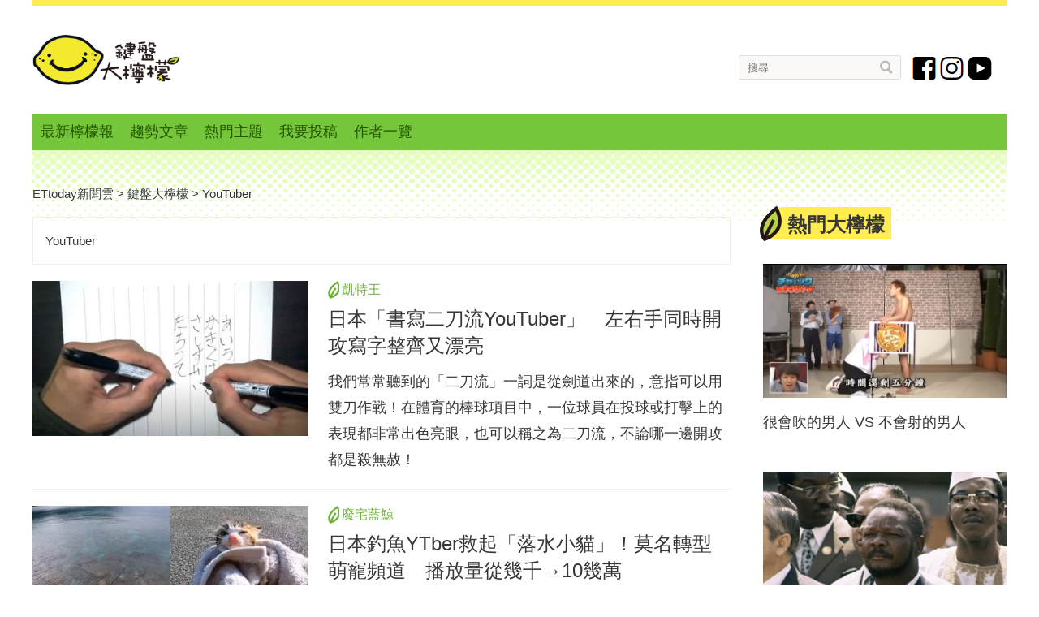

--- FILE ---
content_type: text/html; charset=utf-8
request_url: http://cdn1.ettoday.net/dalemon/tag/YouTuber
body_size: 13959
content:
<!doctype html>
<html lang="zh-Hant" prefix="og:http://ogp.me/ns#" itemscope itemtype="http://schema.org/ItemList" xmlns:wb="http://open.weibo.com/wb">
<head>
<!-- ★★★非共用meta 開始★★★ -->
<meta charset="utf-8">
<title>YouTuber相關新聞懶人包, 照片, 影片, 報導, 資訊及訊息-第1頁 | 鍵盤大檸檬 | ETtoday新聞雲</title>
<link rel="canonical" href="https://www.ettoday.net/dalemon/tag/YouTuber/1"/>

<!-- 網頁社群分享meta 開始 -->
<meta property="og:url" itemprop="url" content="https://www.ettoday.net/dalemon/tag/YouTuber/1"/>
<meta property="og:title" itemprop="name" content="YouTuber相關新聞懶人包, 照片, 影片, 報導, 資訊及訊息-第1頁 | 鍵盤大檸檬 | ETtoday新聞雲"/>
<meta name="description" content="YouTuber相關新聞懶人包, 照片, 影片, 報導, 資訊及訊息。"/>
<meta property="og:description" itemprop="description" content="YouTuber相關新聞懶人包, 照片, 影片, 報導, 資訊及訊息。"/>
<meta property="og:image" itemprop="image" content="https://cdn2.ettoday.net/style/dalemon2018/images/push.jpg"/>
<meta property="og:image:type" content="image/jpeg"/>
<meta property="og:image:width" content="1200"/>
<meta property="og:image:height" content="628"/>
<meta property="og:type" content="article"/>
<!-- 網頁社群分享meta 結束 -->

<!-- ★★★非共用meta 結束★★★ -->

<!-- ★★★共用meta 開始★★★ -->
<!-- 基本meta 開始 -->
<meta name="viewport" content="width=1280" />
<!-- robots 開始 -->
    <meta name="robots" content="noindex,nofollow,noarchive"/>
    <!-- robots 結束 -->
<link rel="alternate" type="application/rss+xml" title="ETtoday《鍵盤大檸檬新聞》" href="https://feeds.feedburner.com/ettoday/dalemon" />
<!-- 基本meta 結束 -->

<!-- dns-prefetch 開始 -->
<link rel="dns-prefetch" href="//ad.ettoday.net">
<link rel="dns-prefetch" href="//ad1.ettoday.net">
<link rel="dns-prefetch" href="//ad2.ettoday.net">
<link rel="dns-prefetch" href="//cache.ettoday.net">
<link rel="dns-prefetch" href="//static.ettoday.net">
<link rel="dns-prefetch" href="//cdn1.ettoday.net">
<link rel="dns-prefetch" href="//cdn2.ettoday.net">
<!-- dns-prefetch 結束 -->

<!-- touch icon 開始 -->
<link rel="apple-touch-icon" sizes="180x180" href="//cdn2.ettoday.net/style/dalemon2018/images/touch-icon.png" />
<link rel="shortcut icon" sizes="192x192" href="//cdn2.ettoday.net/style/dalemon2018/images/touch-icon.png" />
<!-- touch icon 結束 -->

<!-- 社群分享專用 開始 -->
<meta property="og:locale" content="zh_TW" />
<meta property="fb:app_id" content="146858218737386"/>
<meta property="og:site_name" name="application-name" content="鍵盤大檸檬"/>
<meta property="article:publisher" content="https://www.facebook.com/ET.Lemons" />
<!-- 社群分享專用 結束 -->

<!-- CSS、JS 開始 -->
<link rel="stylesheet" type="text/css" href="//cdn2.ettoday.net/style/dalemon2018/css/style.css">
<link rel="stylesheet" type="text/css" href="//cdn2.ettoday.net/jquery/bxslider/jquery.bxslider.css">
<script src="//cdn2.ettoday.net/jquery/jquery.js"></script>
<script src="//cdn2.ettoday.net/jquery/jquery.cookie.js"></script>
<script src="//cdn2.ettoday.net/jquery/bxslider/jquery.bxslider.js"></script>
<script src="//cdn2.ettoday.net/style/dalemon2018/js/jquery.lazyload.min.js"></script>
<script src="//cdn2.ettoday.net/style/dalemon2018/js/common.js"></script>
<!-- CSS、JS 結束 -->

<!-- DFP code 廣告碼 開始-->
<script type="text/javascript" src="//cdn2.ettoday.net/dfp/dfp-gpt.js"></script>
<!-- DFP code 廣告碼 結束-->

<!--GTM DataLayer 開始-->
<script>
    dataLayer = [{
        'csscode':'dalemon',
        'page-id':'',
        'category-id':'',
        'category-name1':'鍵盤大檸檬',
        'category-name2':'',
        'dept-name':'',
        'author-id':'',
        'author-name':'',
        'title':'',
        'readtype':'PC'
    }];
</script>
<!--GTM DataLayer 結束-->

<!-- Google Tag Manager -->
<script>(function(w,d,s,l,i){w[l]=w[l]||[];w[l].push({'gtm.start':
new Date().getTime(),event:'gtm.js'});var f=d.getElementsByTagName(s)[0],
j=d.createElement(s),dl=l!='dataLayer'?'&l='+l:'';j.async=true;j.src=
'https://www.googletagmanager.com/gtm.js?id='+i+dl;f.parentNode.insertBefore(j,f);
})(window,document,'script','dataLayer','GTM-TVHHHGZ');</script>
<!-- End Google Tag Manager -->

<!-- Global site tag (gtag.js) - Google Analytics 開始 -->
<script async src="https://www.googletagmanager.com/gtag/js?id=G-JQNDWD28RZ"></script>
<script>
    window.dataLayer = window.dataLayer || [];
    function gtag(){dataLayer.push(arguments);}
    gtag('js', new Date());
</script>
<!-- Global site tag (gtag.js) - Google Analytics 結束 -->
<!-- ★★★共用meta 結束★★★ -->

</head>

<body id="dalemon">
<!--FB plugins 共用元素 開始 -->
<div id="fb-root"></div>

<!-- FB Quote 選取文字分享 開始-->
<div class="fb-quote"></div>
<!-- FB Quote 選取文字分享 結束-->


<!--FB plugins 共用元素 結束 -->

	<!--wrapper_box	開始-->
	<div class="wrapper_box">
	  <!--wrapper 開始-->
    <div class="wrapper">
        <!--header_box 開始-->
        
<!-- 大檸檬_轟天雷 start-->
<div class="top-sky">
    <script language="JavaScript" type="text/javascript">
        var ts = Math.random();
        document.write('<scr' + 'ipt language="JavaScript" type="text/javascript" src="https://ad1.ettoday.net/ads.php?bid=dalemon_thunder&rr=' + ts + '"></scr' + 'ipt>');
    </script>
</div>
<!-- 大檸檬_轟天雷 end-->

<!-- 鍵盤大檸檬_雙門簾 start -->
 <div class="twin-curtain">
     <script language="JavaScript" type="text/javascript">
         if (document.body.clientWidth < 1451) {
         } else {
           //廣告碼 開始
         var ts = Math.random();
         document.write('<scr' + 'ipt language="JavaScript" type="text/javascript" src="https://ad1.ettoday.net/ads.php?bid=lemon_curtain&rr=' + ts + '"></scr' + 'ipt>');
         }
     </script>
 </div>
 <!-- 鍵盤大檸檬_雙門簾  end -->


        <div class="header_box">
            <!--header 開始-->
            <div class="header">
                <!--LOGO 開始-->
                <h2 class="logo_lemon clearfix">
                    <a href="/dalemon/latest-news" title="回首頁">鍵盤大檸檬</a>
                </h2>
                <!--LOGO 結束-->

                <!--nav_1 主選單 開始-->
                <div class="nav_1">
                    <ul class="inner">
                        <li><a  href="/dalemon/latest-news">最新檸檬報</a></li>
                        <li><a  href="/dalemon/hot-news">趨勢文章</a></li>
                        <li>
                            <a href="javascript: void(0)">熱門主題</a>
                            <div class="sub">
                                                                <a href="/dalemon/collection/13" >驚悚</a>
                                                                <a href="/dalemon/collection/14" >開酸</a>
                                                                <a href="/dalemon/collection/7" >宅玩</a>
                                                                <a href="/dalemon/collection/8" >萌獸</a>
                                                                <a href="/dalemon/collection/2" >奇聞</a>
                                                                <a href="/dalemon/collection/10" >潮流</a>
                                                                <a href="/dalemon/collection/5" >感情</a>
                                                                <a href="/dalemon/collection/16" >打卡</a>
                                                                <a href="/dalemon/collection/11" >運勢</a>
                                                                <a href="/dalemon/collection/15" >長腦</a>
                                                            </div>
                        </li>
                        <li><a  href="/dalemon/submission">我要投稿</a></li>
                        <li><a  href="/dalemon/editor-list">作者一覽</a></li>

                        
                    </ul>
                </div>
                <!--nav_1 主選單 結束-->
				<!--menu_1 開始-->
                <div class="menu_1">
                    <!--search_box 開始-->
                    <div class="search_box">
                            <form name="form_search" id="form_search" action="/news_search/lem.php" method="get">
                            <input name="keywords" class="txt_area" type="text" placeholder="搜尋">
                            <button class="btn" type="button" >搜尋</button>
                            </form>
                    </div>
                    <!--search_box 結束-->

                                        <a class="icon_fb" href="https://www.facebook.com/ET.Lemons" target="_blank">fb</a>
                    <a class="icon_ig" href="https://www.instagram.com/etdalemon/" target="_blank">instagram</a>
                    <a class="icon_yt" href="https://www.youtube.com/channel/UCr-zC57bR8H-IVzfho39zTw" target="_blank">youtube</a>
                    
                </div>
                <!--menu_1 結束-->
            </div>
            <!--header 結束-->
        </div>
        <!--header_box 結束-->

	  <!--container 開始-->
      <div class="container">
				  <!--橫列 r2開始-->
				  <div class="r2 clearfix">
					  <!--直欄 c1 開始-->
					  <div class="c1">
						  <!-- breadcrumb_box 開始-->
						  <div class="breadcrumb_box clearfix">
							  <!--麵包屑 開始-->
							  <div class="part_breadcrumb" itemscope itemtype="http://schema.org/BreadcrumbList">
								  <!-- 第一層 開始 -->
								  <div itemscope itemtype="http://schema.org/ListItem" itemprop="itemListElement">
									  <a itemscope itemtype="http://schema.org/Thing" itemprop="item" href="https://www.ettoday.net/">
										  <span itemprop="name">ETtoday新聞雲</span>
									  </a>
									  <meta itemprop="position" content="1" />
								  </div>
								  <!-- 第一層 結束 -->
								  &gt;
								  <!-- 第二層 開始 -->
								  <div itemscope itemtype="http://schema.org/ListItem" itemprop="itemListElement">
									  <a itemscope itemtype="http://schema.org/Thing" itemprop="item" href="https://www.ettoday.net/dalemon/">
										  <span itemprop="name">鍵盤大檸檬</span>
									  </a>
									  <meta itemprop="position" content="2" />
								  </div>
								  <!-- 第二層 結束 -->
								  &gt;
								  <!-- 第三層 結束 -->
								  <div itemscope itemtype="http://schema.org/ListItem" itemprop="itemListElement">
									  <a itemscope itemtype="http://schema.org/Thing" itemprop="item">
										  <span itemprop="name">YouTuber</span>
									  </a>
									  <meta itemprop="position" content="3" />
								  </div>
								  <!-- 第三層 結束 -->
							  </div>
							  <!--麵包屑 結束-->

						  </div>
						  <!-- breadcrumb_box 結束-->
						  <!--subject_search 開始-->
						  <div class="subject_search">
							  <!--搜尋 開始-->
							  <div class="search_box">
								  <p>YouTuber</p>
							  </div>
							  <!--搜尋 結束-->
						  </div>
						  <!--subject_search 結束-->
						  <!--part_pictxt_1 開始-->
						  <div class="part_pictxt_1 tag-page lazyload lazyload">
                                    <!--組 開始-->
                    <div class="piece clearfix" itemscope itemtype="http://schema.org/NewsArticle" itemprop="itemListElement">
                        <a class="pic" href="https://www.ettoday.net/dalemon/post/70136">
                          <img src="https://cdn2.ettoday.net/style/misc/loading_300x169.gif" data-original="https://cdn2.ettoday.net/images/7535/c7535612.jpg" alt="日本「書寫二刀流YouTuber」　左右手同時開攻寫字整齊又漂亮" title="日本「書寫二刀流YouTuber」　左右手同時開攻寫字整齊又漂亮" itemprop="image" content="https://cdn2.ettoday.net/images/7535/c7535612.jpg">
                        </a>
                      <div class="box">
                              <h4><a href="/dalemon/editor-news/277">凱特王</a></h4>
                                      <!--fb分享 開始-->
                                      <div class="fb-share-button" data-href="https://www.ettoday.net/dalemon/post/70136" data-layout="button_count" data-size="small" data-mobile-iframe="true"><a target="_blank" href="https://www.facebook.com/sharer/sharer.php?u=https%3A%2F%2Fwww.ettoday.net%2Fdalemon%2Fpost%2F70136&amp;src=sdkpreparse" class="fb-xfbml-parse-ignore">分享</a>
                                      </div>
                                      <!--fb分享 結束-->
                      </div>
                      <h3 itemprop="headline"><a href="https://www.ettoday.net/dalemon/post/70136" title="日本「書寫二刀流YouTuber」　左右手同時開攻寫字整齊又漂亮" itemprop="url">日本「書寫二刀流YouTuber」　左右手同時開攻寫字整齊又漂亮</a></h3>
                      <p class="summary" itemprop="description">我們常常聽到的「二刀流」一詞是從劍道出來的，意指可以用雙刀作戰！在體育的棒球項目中，一位球員在投球或打擊上的表現都非常出色亮眼，也可以稱之為二刀流，不論哪一邊開攻都是殺無赦！</p>
                      <!-- microdata 開始 -->
                    <span itemprop="publisher" itemscope itemtype="https://schema.org/Organization">
                      <span itemprop="logo" itemscope itemtype="https://schema.org/ImageObject">
                          <meta itemprop="url" content="https://www.ettoday.net/dalemon/post/70136">
                          <img src="https://cdn2.ettoday.net/style/dalemon2018/images/push.jpg"/>
                          <meta itemprop="width" content="1200">
                          <meta itemprop="height" content="630">
                       </span>
                      <meta itemprop="name" content="ETtoday新聞雲">
                    </span>
                      <span itemprop="author" content="ETtoday新聞雲"></span>
                      <span itemprop="datePublished" content="2024-03-08T13:10+08:00"></span>
                      <span itemprop="dateModified" content="2024-03-08T13:10+08:00"></span>
                      <span itemprop="mainEntityOfPage" content="https://www.ettoday.net/dalemon/post/70136"></span>
                      <span itemprop="position" content="1"></span>
                      <!-- microdata 結束 -->
                    </div>
                    <!--組 結束-->
                                    <!--組 開始-->
                    <div class="piece clearfix" itemscope itemtype="http://schema.org/NewsArticle" itemprop="itemListElement">
                        <a class="pic" href="https://www.ettoday.net/dalemon/post/69361">
                          <img src="https://cdn2.ettoday.net/style/misc/loading_300x169.gif" data-original="https://cdn2.ettoday.net/images/7398/c7398421.jpg" alt="日本釣魚YTber救起「落水小貓」！莫名轉型萌寵頻道　播放量從幾千→10幾萬" title="日本釣魚YTber救起「落水小貓」！莫名轉型萌寵頻道　播放量從幾千→10幾萬" itemprop="image" content="https://cdn2.ettoday.net/images/7398/c7398421.jpg">
                        </a>
                      <div class="box">
                              <h4><a href="/dalemon/editor-news/286">廢宅藍鯨</a></h4>
                                      <!--fb分享 開始-->
                                      <div class="fb-share-button" data-href="https://www.ettoday.net/dalemon/post/69361" data-layout="button_count" data-size="small" data-mobile-iframe="true"><a target="_blank" href="https://www.facebook.com/sharer/sharer.php?u=https%3A%2F%2Fwww.ettoday.net%2Fdalemon%2Fpost%2F69361&amp;src=sdkpreparse" class="fb-xfbml-parse-ignore">分享</a>
                                      </div>
                                      <!--fb分享 結束-->
                      </div>
                      <h3 itemprop="headline"><a href="https://www.ettoday.net/dalemon/post/69361" title="日本釣魚YTber救起「落水小貓」！莫名轉型萌寵頻道　播放量從幾千→10幾萬" itemprop="url">日本釣魚YTber救起「落水小貓」！莫名轉型萌寵頻道　播放量從幾千→10幾萬</a></h3>
                      <p class="summary" itemprop="description">有時候人的爆紅就是那麼難以預料，日本一名釣魚YouTuber每天在早上5點開始釣魚，會在頻道中分享釣魚日常，影片播放量平均幾百到幾千不等，直到他從水中救起一隻小貓……</p>
                      <!-- microdata 開始 -->
                    <span itemprop="publisher" itemscope itemtype="https://schema.org/Organization">
                      <span itemprop="logo" itemscope itemtype="https://schema.org/ImageObject">
                          <meta itemprop="url" content="https://www.ettoday.net/dalemon/post/69361">
                          <img src="https://cdn2.ettoday.net/style/dalemon2018/images/push.jpg"/>
                          <meta itemprop="width" content="1200">
                          <meta itemprop="height" content="630">
                       </span>
                      <meta itemprop="name" content="ETtoday新聞雲">
                    </span>
                      <span itemprop="author" content="ETtoday新聞雲"></span>
                      <span itemprop="datePublished" content="2023-12-14T18:20+08:00"></span>
                      <span itemprop="dateModified" content="2023-12-14T18:20+08:00"></span>
                      <span itemprop="mainEntityOfPage" content="https://www.ettoday.net/dalemon/post/69361"></span>
                      <span itemprop="position" content="2"></span>
                      <!-- microdata 結束 -->
                    </div>
                    <!--組 結束-->
                                    <!--組 開始-->
                    <div class="piece clearfix" itemscope itemtype="http://schema.org/NewsArticle" itemprop="itemListElement">
                        <a class="pic" href="https://www.ettoday.net/dalemon/post/69359">
                          <img src="https://cdn2.ettoday.net/style/misc/loading_300x169.gif" data-original="https://cdn2.ettoday.net/images/7398/c7398142.jpg" alt="釣魚YTR溪邊釣到貓　改變主題「養貓日常影片」搖身成流量頻道" title="釣魚YTR溪邊釣到貓　改變主題「養貓日常影片」搖身成流量頻道" itemprop="image" content="https://cdn2.ettoday.net/images/7398/c7398142.jpg">
                        </a>
                      <div class="box">
                              <h4><a href="/dalemon/editor-news/277">凱特王</a></h4>
                                      <!--fb分享 開始-->
                                      <div class="fb-share-button" data-href="https://www.ettoday.net/dalemon/post/69359" data-layout="button_count" data-size="small" data-mobile-iframe="true"><a target="_blank" href="https://www.facebook.com/sharer/sharer.php?u=https%3A%2F%2Fwww.ettoday.net%2Fdalemon%2Fpost%2F69359&amp;src=sdkpreparse" class="fb-xfbml-parse-ignore">分享</a>
                                      </div>
                                      <!--fb分享 結束-->
                      </div>
                      <h3 itemprop="headline"><a href="https://www.ettoday.net/dalemon/post/69359" title="釣魚YTR溪邊釣到貓　改變主題「養貓日常影片」搖身成流量頻道" itemprop="url">釣魚YTR溪邊釣到貓　改變主題「養貓日常影片」搖身成流量頻道</a></h3>
                      <p class="summary" itemprop="description">洗釣魚的人非常享受那個在水邊的寧靜感，遠離都市的塵囂和煩躁，多多看看大自然和寧靜的水裡，慢慢等待魚兒上鉤，那種平靜舒適感，緩解壓力、放鬆心情，是長大才能懂得這是多麼得來不易的片刻！</p>
                      <!-- microdata 開始 -->
                    <span itemprop="publisher" itemscope itemtype="https://schema.org/Organization">
                      <span itemprop="logo" itemscope itemtype="https://schema.org/ImageObject">
                          <meta itemprop="url" content="https://www.ettoday.net/dalemon/post/69359">
                          <img src="https://cdn2.ettoday.net/style/dalemon2018/images/push.jpg"/>
                          <meta itemprop="width" content="1200">
                          <meta itemprop="height" content="630">
                       </span>
                      <meta itemprop="name" content="ETtoday新聞雲">
                    </span>
                      <span itemprop="author" content="ETtoday新聞雲"></span>
                      <span itemprop="datePublished" content="2023-12-14T16:05+08:00"></span>
                      <span itemprop="dateModified" content="2023-12-14T16:05+08:00"></span>
                      <span itemprop="mainEntityOfPage" content="https://www.ettoday.net/dalemon/post/69359"></span>
                      <span itemprop="position" content="3"></span>
                      <!-- microdata 結束 -->
                    </div>
                    <!--組 結束-->
                                    <!--組 開始-->
                    <div class="piece clearfix" itemscope itemtype="http://schema.org/NewsArticle" itemprop="itemListElement">
                        <a class="pic" href="https://www.ettoday.net/dalemon/post/68882">
                          <img src="https://cdn2.ettoday.net/style/misc/loading_300x169.gif" data-original="https://cdn2.ettoday.net/images/7314/c7314730.jpg" alt="從「食物角度」看人類什麼模樣？　日YTR超細拍片網笑：好冷靜在分析..." title="從「食物角度」看人類什麼模樣？　日YTR超細拍片網笑：好冷靜在分析..." itemprop="image" content="https://cdn2.ettoday.net/images/7314/c7314730.jpg">
                        </a>
                      <div class="box">
                              <h4><a href="/dalemon/editor-news/277">凱特王</a></h4>
                                      <!--fb分享 開始-->
                                      <div class="fb-share-button" data-href="https://www.ettoday.net/dalemon/post/68882" data-layout="button_count" data-size="small" data-mobile-iframe="true"><a target="_blank" href="https://www.facebook.com/sharer/sharer.php?u=https%3A%2F%2Fwww.ettoday.net%2Fdalemon%2Fpost%2F68882&amp;src=sdkpreparse" class="fb-xfbml-parse-ignore">分享</a>
                                      </div>
                                      <!--fb分享 結束-->
                      </div>
                      <h3 itemprop="headline"><a href="https://www.ettoday.net/dalemon/post/68882" title="從「食物角度」看人類什麼模樣？　日YTR超細拍片網笑：好冷靜在分析..." itemprop="url">從「食物角度」看人類什麼模樣？　日YTR超細拍片網笑：好冷靜在分析...</a></h3>
                      <p class="summary" itemprop="description">過去看過有人將攝影機架在毛孩的身上，想藉鏡頭看看牠們看世界的視角是什麼，看主人的視角又是什麼，那大家有想過食物看著人類要把他們吃掉時，會是什麼模樣嗎？</p>
                      <!-- microdata 開始 -->
                    <span itemprop="publisher" itemscope itemtype="https://schema.org/Organization">
                      <span itemprop="logo" itemscope itemtype="https://schema.org/ImageObject">
                          <meta itemprop="url" content="https://www.ettoday.net/dalemon/post/68882">
                          <img src="https://cdn2.ettoday.net/style/dalemon2018/images/push.jpg"/>
                          <meta itemprop="width" content="1200">
                          <meta itemprop="height" content="630">
                       </span>
                      <meta itemprop="name" content="ETtoday新聞雲">
                    </span>
                      <span itemprop="author" content="ETtoday新聞雲"></span>
                      <span itemprop="datePublished" content="2023-10-31T16:00+08:00"></span>
                      <span itemprop="dateModified" content="2023-10-31T16:00+08:00"></span>
                      <span itemprop="mainEntityOfPage" content="https://www.ettoday.net/dalemon/post/68882"></span>
                      <span itemprop="position" content="4"></span>
                      <!-- microdata 結束 -->
                    </div>
                    <!--組 結束-->
                                    <!--組 開始-->
                    <div class="piece clearfix" itemscope itemtype="http://schema.org/NewsArticle" itemprop="itemListElement">
                        <a class="pic" href="https://www.ettoday.net/dalemon/post/68280">
                          <img src="https://cdn2.ettoday.net/style/misc/loading_300x169.gif" data-original="https://cdn2.ettoday.net/images/7222/c7222372.jpg" alt="追YouTuber發現跟老公買的電腦一樣！妻震驚「竟然要12萬」：今晚我要生氣了" title="追YouTuber發現跟老公買的電腦一樣！妻震驚「竟然要12萬」：今晚我要生氣了" itemprop="image" content="https://cdn2.ettoday.net/images/7222/c7222372.jpg">
                        </a>
                      <div class="box">
                              <h4><a href="/dalemon/editor-news/286">廢宅藍鯨</a></h4>
                                      <!--fb分享 開始-->
                                      <div class="fb-share-button" data-href="https://www.ettoday.net/dalemon/post/68280" data-layout="button_count" data-size="small" data-mobile-iframe="true"><a target="_blank" href="https://www.facebook.com/sharer/sharer.php?u=https%3A%2F%2Fwww.ettoday.net%2Fdalemon%2Fpost%2F68280&amp;src=sdkpreparse" class="fb-xfbml-parse-ignore">分享</a>
                                      </div>
                                      <!--fb分享 結束-->
                      </div>
                      <h3 itemprop="headline"><a href="https://www.ettoday.net/dalemon/post/68280" title="追YouTuber發現跟老公買的電腦一樣！妻震驚「竟然要12萬」：今晚我要生氣了" itemprop="url">追YouTuber發現跟老公買的電腦一樣！妻震驚「竟然要12萬」：今晚我要生氣了</a></h3>
                      <p class="summary" itemprop="description">如果買了昂貴的東西，會「稍加隱瞞」另一半或父母嗎？日本一名女網友看到喜歡的YouTuber分享最近剛買的電腦，發現竟然跟老公買的一模一樣！貴到讓她很生氣！(╯°口°)╯(┴—┴</p>
                      <!-- microdata 開始 -->
                    <span itemprop="publisher" itemscope itemtype="https://schema.org/Organization">
                      <span itemprop="logo" itemscope itemtype="https://schema.org/ImageObject">
                          <meta itemprop="url" content="https://www.ettoday.net/dalemon/post/68280">
                          <img src="https://cdn2.ettoday.net/style/dalemon2018/images/push.jpg"/>
                          <meta itemprop="width" content="1200">
                          <meta itemprop="height" content="630">
                       </span>
                      <meta itemprop="name" content="ETtoday新聞雲">
                    </span>
                      <span itemprop="author" content="ETtoday新聞雲"></span>
                      <span itemprop="datePublished" content="2023-09-09T18:30+08:00"></span>
                      <span itemprop="dateModified" content="2023-09-09T18:30+08:00"></span>
                      <span itemprop="mainEntityOfPage" content="https://www.ettoday.net/dalemon/post/68280"></span>
                      <span itemprop="position" content="5"></span>
                      <!-- microdata 結束 -->
                    </div>
                    <!--組 結束-->
                                    <!--組 開始-->
                    <div class="piece clearfix" itemscope itemtype="http://schema.org/NewsArticle" itemprop="itemListElement">
                        <a class="pic" href="https://www.ettoday.net/dalemon/post/66786">
                          <img src="https://cdn2.ettoday.net/style/misc/loading_300x169.gif" data-original="https://cdn2.ettoday.net/images/7046/c7046736.jpg" alt="日YTR丟劇毒水母進鍋熬煮高湯！　大膽試吃曝「藍色餃子」奇特口感" title="日YTR丟劇毒水母進鍋熬煮高湯！　大膽試吃曝「藍色餃子」奇特口感" itemprop="image" content="https://cdn2.ettoday.net/images/7046/c7046736.jpg">
                        </a>
                      <div class="box">
                              <h4><a href="/dalemon/editor-news/285">克蘿伊星人</a></h4>
                                      <!--fb分享 開始-->
                                      <div class="fb-share-button" data-href="https://www.ettoday.net/dalemon/post/66786" data-layout="button_count" data-size="small" data-mobile-iframe="true"><a target="_blank" href="https://www.facebook.com/sharer/sharer.php?u=https%3A%2F%2Fwww.ettoday.net%2Fdalemon%2Fpost%2F66786&amp;src=sdkpreparse" class="fb-xfbml-parse-ignore">分享</a>
                                      </div>
                                      <!--fb分享 結束-->
                      </div>
                      <h3 itemprop="headline"><a href="https://www.ettoday.net/dalemon/post/66786" title="日YTR丟劇毒水母進鍋熬煮高湯！　大膽試吃曝「藍色餃子」奇特口感" itemprop="url">日YTR丟劇毒水母進鍋熬煮高湯！　大膽試吃曝「藍色餃子」奇特口感</a></h3>
                      <p class="summary" itemprop="description">不是什麼東西都能隨便吃下肚啊！日本一位知名YouTuber近日到海邊撿拾具有「葡萄牙戰艦」之稱的劇毒水母「僧帽水母」，並帶回家煮湯吃下肚，大膽行徑引發熱烈討論。</p>
                      <!-- microdata 開始 -->
                    <span itemprop="publisher" itemscope itemtype="https://schema.org/Organization">
                      <span itemprop="logo" itemscope itemtype="https://schema.org/ImageObject">
                          <meta itemprop="url" content="https://www.ettoday.net/dalemon/post/66786">
                          <img src="https://cdn2.ettoday.net/style/dalemon2018/images/push.jpg"/>
                          <meta itemprop="width" content="1200">
                          <meta itemprop="height" content="630">
                       </span>
                      <meta itemprop="name" content="ETtoday新聞雲">
                    </span>
                      <span itemprop="author" content="ETtoday新聞雲"></span>
                      <span itemprop="datePublished" content="2023-06-03T18:17+08:00"></span>
                      <span itemprop="dateModified" content="2023-06-03T18:17+08:00"></span>
                      <span itemprop="mainEntityOfPage" content="https://www.ettoday.net/dalemon/post/66786"></span>
                      <span itemprop="position" content="6"></span>
                      <!-- microdata 結束 -->
                    </div>
                    <!--組 結束-->
                                    <!--組 開始-->
                    <div class="piece clearfix" itemscope itemtype="http://schema.org/NewsArticle" itemprop="itemListElement">
                        <a class="pic" href="https://www.ettoday.net/dalemon/post/65939">
                          <img src="https://cdn2.ettoday.net/style/misc/loading_300x169.gif" data-original="https://cdn2.ettoday.net/images/6962/c6962897.jpg" alt="每支片點閱都300萬以上！網求問「老高影片高流量秘訣」鄉民讚她是大功臣" title="每支片點閱都300萬以上！網求問「老高影片高流量秘訣」鄉民讚她是大功臣" itemprop="image" content="https://cdn2.ettoday.net/images/6962/c6962897.jpg">
                        </a>
                      <div class="box">
                              <h4><a href="/dalemon/editor-news/48">療心粿</a></h4>
                                      <!--fb分享 開始-->
                                      <div class="fb-share-button" data-href="https://www.ettoday.net/dalemon/post/65939" data-layout="button_count" data-size="small" data-mobile-iframe="true"><a target="_blank" href="https://www.facebook.com/sharer/sharer.php?u=https%3A%2F%2Fwww.ettoday.net%2Fdalemon%2Fpost%2F65939&amp;src=sdkpreparse" class="fb-xfbml-parse-ignore">分享</a>
                                      </div>
                                      <!--fb分享 結束-->
                      </div>
                      <h3 itemprop="headline"><a href="https://www.ettoday.net/dalemon/post/65939" title="每支片點閱都300萬以上！網求問「老高影片高流量秘訣」鄉民讚她是大功臣" itemprop="url">每支片點閱都300萬以上！網求問「老高影片高流量秘訣」鄉民讚她是大功臣</a></h3>
                      <p class="summary" itemprop="description">他接續說道，其他頻道平時還要用盡各種操作方式去爭取曝光，或是營利，好比說炒流量、炒話題、炒人氣、接業配、拍廣告等等...</p>
                      <!-- microdata 開始 -->
                    <span itemprop="publisher" itemscope itemtype="https://schema.org/Organization">
                      <span itemprop="logo" itemscope itemtype="https://schema.org/ImageObject">
                          <meta itemprop="url" content="https://www.ettoday.net/dalemon/post/65939">
                          <img src="https://cdn2.ettoday.net/style/dalemon2018/images/push.jpg"/>
                          <meta itemprop="width" content="1200">
                          <meta itemprop="height" content="630">
                       </span>
                      <meta itemprop="name" content="ETtoday新聞雲">
                    </span>
                      <span itemprop="author" content="ETtoday新聞雲"></span>
                      <span itemprop="datePublished" content="2023-04-18T11:14+08:00"></span>
                      <span itemprop="dateModified" content="2023-04-18T11:14+08:00"></span>
                      <span itemprop="mainEntityOfPage" content="https://www.ettoday.net/dalemon/post/65939"></span>
                      <span itemprop="position" content="7"></span>
                      <!-- microdata 結束 -->
                    </div>
                    <!--組 結束-->
                                    <!--組 開始-->
                    <div class="piece clearfix" itemscope itemtype="http://schema.org/NewsArticle" itemprop="itemListElement">
                        <a class="pic" href="https://www.ettoday.net/dalemon/post/65880">
                          <img src="https://cdn2.ettoday.net/style/misc/loading_300x169.gif" data-original="https://cdn2.ettoday.net/images/6956/c6956581.jpg" alt="如果有死亡筆記本能怎麼用！ 他神回「當YT預言家接收粉絲抖內」讓網笑翻" title="如果有死亡筆記本能怎麼用！ 他神回「當YT預言家接收粉絲抖內」讓網笑翻" itemprop="image" content="https://cdn2.ettoday.net/images/6956/c6956581.jpg">
                        </a>
                      <div class="box">
                              <h4><a href="/dalemon/editor-news/283">單眼皮漂漂</a></h4>
                                      <!--fb分享 開始-->
                                      <div class="fb-share-button" data-href="https://www.ettoday.net/dalemon/post/65880" data-layout="button_count" data-size="small" data-mobile-iframe="true"><a target="_blank" href="https://www.facebook.com/sharer/sharer.php?u=https%3A%2F%2Fwww.ettoday.net%2Fdalemon%2Fpost%2F65880&amp;src=sdkpreparse" class="fb-xfbml-parse-ignore">分享</a>
                                      </div>
                                      <!--fb分享 結束-->
                      </div>
                      <h3 itemprop="headline"><a href="https://www.ettoday.net/dalemon/post/65880" title="如果有死亡筆記本能怎麼用！ 他神回「當YT預言家接收粉絲抖內」讓網笑翻" itemprop="url">如果有死亡筆記本能怎麼用！ 他神回「當YT預言家接收粉絲抖內」讓網笑翻</a></h3>
                      <p class="summary" itemprop="description">如果酸酸們哪天真的獲得了「死亡筆記本」，到底可以怎麼安全地使用它呢？</p>
                      <!-- microdata 開始 -->
                    <span itemprop="publisher" itemscope itemtype="https://schema.org/Organization">
                      <span itemprop="logo" itemscope itemtype="https://schema.org/ImageObject">
                          <meta itemprop="url" content="https://www.ettoday.net/dalemon/post/65880">
                          <img src="https://cdn2.ettoday.net/style/dalemon2018/images/push.jpg"/>
                          <meta itemprop="width" content="1200">
                          <meta itemprop="height" content="630">
                       </span>
                      <meta itemprop="name" content="ETtoday新聞雲">
                    </span>
                      <span itemprop="author" content="ETtoday新聞雲"></span>
                      <span itemprop="datePublished" content="2023-04-14T13:32+08:00"></span>
                      <span itemprop="dateModified" content="2023-04-14T13:32+08:00"></span>
                      <span itemprop="mainEntityOfPage" content="https://www.ettoday.net/dalemon/post/65880"></span>
                      <span itemprop="position" content="8"></span>
                      <!-- microdata 結束 -->
                    </div>
                    <!--組 結束-->
                                    <!--組 開始-->
                    <div class="piece clearfix" itemscope itemtype="http://schema.org/NewsArticle" itemprop="itemListElement">
                        <a class="pic" href="https://www.ettoday.net/dalemon/post/65770">
                          <img src="https://cdn2.ettoday.net/style/misc/loading_300x169.gif" data-original="https://cdn2.ettoday.net/images/6943/c6943259.jpg" alt="外國女環台誤騎上高速公路！雨衣男強行拔鑰匙她嚇壞　事發10秒片曝光網炸鍋" title="外國女環台誤騎上高速公路！雨衣男強行拔鑰匙她嚇壞　事發10秒片曝光網炸鍋" itemprop="image" content="https://cdn2.ettoday.net/images/6943/c6943259.jpg">
                        </a>
                      <div class="box">
                              <h4><a href="/dalemon/editor-news/48">療心粿</a></h4>
                                      <!--fb分享 開始-->
                                      <div class="fb-share-button" data-href="https://www.ettoday.net/dalemon/post/65770" data-layout="button_count" data-size="small" data-mobile-iframe="true"><a target="_blank" href="https://www.facebook.com/sharer/sharer.php?u=https%3A%2F%2Fwww.ettoday.net%2Fdalemon%2Fpost%2F65770&amp;src=sdkpreparse" class="fb-xfbml-parse-ignore">分享</a>
                                      </div>
                                      <!--fb分享 結束-->
                      </div>
                      <h3 itemprop="headline"><a href="https://www.ettoday.net/dalemon/post/65770" title="外國女環台誤騎上高速公路！雨衣男強行拔鑰匙她嚇壞　事發10秒片曝光網炸鍋" itemprop="url">外國女環台誤騎上高速公路！雨衣男強行拔鑰匙她嚇壞　事發10秒片曝光網炸鍋</a></h3>
                      <p class="summary" itemprop="description">慌張的她，一時間也不知該如何與男子表達自己迷路的窘境，只能不斷比著手機、重覆說著「google」一詞，試圖讓男子明白她是被....</p>
                      <!-- microdata 開始 -->
                    <span itemprop="publisher" itemscope itemtype="https://schema.org/Organization">
                      <span itemprop="logo" itemscope itemtype="https://schema.org/ImageObject">
                          <meta itemprop="url" content="https://www.ettoday.net/dalemon/post/65770">
                          <img src="https://cdn2.ettoday.net/style/dalemon2018/images/push.jpg"/>
                          <meta itemprop="width" content="1200">
                          <meta itemprop="height" content="630">
                       </span>
                      <meta itemprop="name" content="ETtoday新聞雲">
                    </span>
                      <span itemprop="author" content="ETtoday新聞雲"></span>
                      <span itemprop="datePublished" content="2023-04-06T15:40+08:00"></span>
                      <span itemprop="dateModified" content="2023-04-06T15:40+08:00"></span>
                      <span itemprop="mainEntityOfPage" content="https://www.ettoday.net/dalemon/post/65770"></span>
                      <span itemprop="position" content="9"></span>
                      <!-- microdata 結束 -->
                    </div>
                    <!--組 結束-->
                                    <!--組 開始-->
                    <div class="piece clearfix" itemscope itemtype="http://schema.org/NewsArticle" itemprop="itemListElement">
                        <a class="pic" href="https://www.ettoday.net/dalemon/post/64935">
                          <img src="https://cdn2.ettoday.net/style/misc/loading_300x169.gif" data-original="https://cdn2.ettoday.net/images/6862/c6862978.jpg" alt="日性教育YTR「產檢機器當性愛工具」玩　慘遭網炎上：錯誤引導年幼者" title="日性教育YTR「產檢機器當性愛工具」玩　慘遭網炎上：錯誤引導年幼者" itemprop="image" content="https://cdn2.ettoday.net/images/6862/c6862978.jpg">
                        </a>
                      <div class="box">
                              <h4><a href="/dalemon/editor-news/277">凱特王</a></h4>
                                      <!--fb分享 開始-->
                                      <div class="fb-share-button" data-href="https://www.ettoday.net/dalemon/post/64935" data-layout="button_count" data-size="small" data-mobile-iframe="true"><a target="_blank" href="https://www.facebook.com/sharer/sharer.php?u=https%3A%2F%2Fwww.ettoday.net%2Fdalemon%2Fpost%2F64935&amp;src=sdkpreparse" class="fb-xfbml-parse-ignore">分享</a>
                                      </div>
                                      <!--fb分享 結束-->
                      </div>
                      <h3 itemprop="headline"><a href="https://www.ettoday.net/dalemon/post/64935" title="日性教育YTR「產檢機器當性愛工具」玩　慘遭網炎上：錯誤引導年幼者" itemprop="url">日性教育YTR「產檢機器當性愛工具」玩　慘遭網炎上：錯誤引導年幼者</a></h3>
                      <p class="summary" itemprop="description">現在喜歡利用YouTube吸收知識、訊息的人許多，因此在性教育這塊上，有些YouTuber就會製作性教育上的整理影片，讓感興趣的人點閱。</p>
                      <!-- microdata 開始 -->
                    <span itemprop="publisher" itemscope itemtype="https://schema.org/Organization">
                      <span itemprop="logo" itemscope itemtype="https://schema.org/ImageObject">
                          <meta itemprop="url" content="https://www.ettoday.net/dalemon/post/64935">
                          <img src="https://cdn2.ettoday.net/style/dalemon2018/images/push.jpg"/>
                          <meta itemprop="width" content="1200">
                          <meta itemprop="height" content="630">
                       </span>
                      <meta itemprop="name" content="ETtoday新聞雲">
                    </span>
                      <span itemprop="author" content="ETtoday新聞雲"></span>
                      <span itemprop="datePublished" content="2023-02-19T17:40+08:00"></span>
                      <span itemprop="dateModified" content="2023-02-19T17:40+08:00"></span>
                      <span itemprop="mainEntityOfPage" content="https://www.ettoday.net/dalemon/post/64935"></span>
                      <span itemprop="position" content="10"></span>
                      <!-- microdata 結束 -->
                    </div>
                    <!--組 結束-->
                                    <!--組 開始-->
                    <div class="piece clearfix" itemscope itemtype="http://schema.org/NewsArticle" itemprop="itemListElement">
                        <a class="pic" href="https://www.ettoday.net/dalemon/post/62531">
                          <img src="https://cdn2.ettoday.net/style/misc/loading_300x169.gif" data-original="https://cdn2.ettoday.net/images/6608/c6608928.jpg" alt="爸媽幫出1／3頭期款幫買房！網紅夫妻曬新房被嗆太沒用　她高EQ回應被讚爆" title="爸媽幫出1／3頭期款幫買房！網紅夫妻曬新房被嗆太沒用　她高EQ回應被讚爆" itemprop="image" content="https://cdn2.ettoday.net/images/6608/c6608928.jpg">
                        </a>
                      <div class="box">
                              <h4><a href="/dalemon/editor-news/48">療心粿</a></h4>
                                      <!--fb分享 開始-->
                                      <div class="fb-share-button" data-href="https://www.ettoday.net/dalemon/post/62531" data-layout="button_count" data-size="small" data-mobile-iframe="true"><a target="_blank" href="https://www.facebook.com/sharer/sharer.php?u=https%3A%2F%2Fwww.ettoday.net%2Fdalemon%2Fpost%2F62531&amp;src=sdkpreparse" class="fb-xfbml-parse-ignore">分享</a>
                                      </div>
                                      <!--fb分享 結束-->
                      </div>
                      <h3 itemprop="headline"><a href="https://www.ettoday.net/dalemon/post/62531" title="爸媽幫出1／3頭期款幫買房！網紅夫妻曬新房被嗆太沒用　她高EQ回應被讚爆" itemprop="url">爸媽幫出1／3頭期款幫買房！網紅夫妻曬新房被嗆太沒用　她高EQ回應被讚爆</a></h3>
                      <p class="summary" itemprop="description">未料購買新房的好消息曝光後，卻有酸民在她的貼文底下留言批評，「都成年了，買房還要靠父母也太沒用，靠自己不行嗎？還夫妻一起賺耶。」</p>
                      <!-- microdata 開始 -->
                    <span itemprop="publisher" itemscope itemtype="https://schema.org/Organization">
                      <span itemprop="logo" itemscope itemtype="https://schema.org/ImageObject">
                          <meta itemprop="url" content="https://www.ettoday.net/dalemon/post/62531">
                          <img src="https://cdn2.ettoday.net/style/dalemon2018/images/push.jpg"/>
                          <meta itemprop="width" content="1200">
                          <meta itemprop="height" content="630">
                       </span>
                      <meta itemprop="name" content="ETtoday新聞雲">
                    </span>
                      <span itemprop="author" content="ETtoday新聞雲"></span>
                      <span itemprop="datePublished" content="2022-10-05T11:23+08:00"></span>
                      <span itemprop="dateModified" content="2022-10-05T11:23+08:00"></span>
                      <span itemprop="mainEntityOfPage" content="https://www.ettoday.net/dalemon/post/62531"></span>
                      <span itemprop="position" content="11"></span>
                      <!-- microdata 結束 -->
                    </div>
                    <!--組 結束-->
                                    <!--組 開始-->
                    <div class="piece clearfix" itemscope itemtype="http://schema.org/NewsArticle" itemprop="itemListElement">
                        <a class="pic" href="https://www.ettoday.net/dalemon/post/62484">
                          <img src="https://cdn2.ettoday.net/style/misc/loading_300x169.gif" data-original="https://cdn2.ettoday.net/images/6604/c6604444.jpg" alt="逛超市3分片觀看破900萬！網紅靠「這兩點」掌握流量密碼　力推無罩解放生活" title="逛超市3分片觀看破900萬！網紅靠「這兩點」掌握流量密碼　力推無罩解放生活" itemprop="image" content="https://cdn2.ettoday.net/images/6604/c6604444.jpg">
                        </a>
                      <div class="box">
                              <h4><a href="/dalemon/editor-news/48">療心粿</a></h4>
                                      <!--fb分享 開始-->
                                      <div class="fb-share-button" data-href="https://www.ettoday.net/dalemon/post/62484" data-layout="button_count" data-size="small" data-mobile-iframe="true"><a target="_blank" href="https://www.facebook.com/sharer/sharer.php?u=https%3A%2F%2Fwww.ettoday.net%2Fdalemon%2Fpost%2F62484&amp;src=sdkpreparse" class="fb-xfbml-parse-ignore">分享</a>
                                      </div>
                                      <!--fb分享 結束-->
                      </div>
                      <h3 itemprop="headline"><a href="https://www.ettoday.net/dalemon/post/62484" title="逛超市3分片觀看破900萬！網紅靠「這兩點」掌握流量密碼　力推無罩解放生活" itemprop="url">逛超市3分片觀看破900萬！網紅靠「這兩點」掌握流量密碼　力推無罩解放生活</a></h3>
                      <p class="summary" itemprop="description">在她上傳的影音作品中，最受歡迎的是一支逛超市的影片，片長約三分鐘，鏡頭全程正對著她的胸口，累積至今已有超過900萬次點閱....</p>
                      <!-- microdata 開始 -->
                    <span itemprop="publisher" itemscope itemtype="https://schema.org/Organization">
                      <span itemprop="logo" itemscope itemtype="https://schema.org/ImageObject">
                          <meta itemprop="url" content="https://www.ettoday.net/dalemon/post/62484">
                          <img src="https://cdn2.ettoday.net/style/dalemon2018/images/push.jpg"/>
                          <meta itemprop="width" content="1200">
                          <meta itemprop="height" content="630">
                       </span>
                      <meta itemprop="name" content="ETtoday新聞雲">
                    </span>
                      <span itemprop="author" content="ETtoday新聞雲"></span>
                      <span itemprop="datePublished" content="2022-10-03T11:25+08:00"></span>
                      <span itemprop="dateModified" content="2022-10-03T11:25+08:00"></span>
                      <span itemprop="mainEntityOfPage" content="https://www.ettoday.net/dalemon/post/62484"></span>
                      <span itemprop="position" content="12"></span>
                      <!-- microdata 結束 -->
                    </div>
                    <!--組 結束-->
                                    <!--組 開始-->
                    <div class="piece clearfix" itemscope itemtype="http://schema.org/NewsArticle" itemprop="itemListElement">
                        <a class="pic" href="https://www.ettoday.net/dalemon/post/61832">
                          <img src="https://cdn2.ettoday.net/style/misc/loading_300x169.gif" data-original="https://cdn2.ettoday.net/images/6534/c6534754.jpg" alt="YTR開直播和粉絲一起做作業　「10分只拿3分」又多一個F他傻眼了" title="YTR開直播和粉絲一起做作業　「10分只拿3分」又多一個F他傻眼了" itemprop="image" content="https://cdn2.ettoday.net/images/6534/c6534754.jpg">
                        </a>
                      <div class="box">
                              <h4><a href="/dalemon/editor-news/271">Elsa解凍中</a></h4>
                                      <!--fb分享 開始-->
                                      <div class="fb-share-button" data-href="https://www.ettoday.net/dalemon/post/61832" data-layout="button_count" data-size="small" data-mobile-iframe="true"><a target="_blank" href="https://www.facebook.com/sharer/sharer.php?u=https%3A%2F%2Fwww.ettoday.net%2Fdalemon%2Fpost%2F61832&amp;src=sdkpreparse" class="fb-xfbml-parse-ignore">分享</a>
                                      </div>
                                      <!--fb分享 結束-->
                      </div>
                      <h3 itemprop="headline"><a href="https://www.ettoday.net/dalemon/post/61832" title="YTR開直播和粉絲一起做作業　「10分只拿3分」又多一個F他傻眼了" itemprop="url">YTR開直播和粉絲一起做作業　「10分只拿3分」又多一個F他傻眼了</a></h3>
                      <p class="summary" itemprop="description">有著1080萬訂閱的YouTube頻道「IShowSpeed」由美國俄亥俄州一位17歲高中生Darren Watkins Jr經營，日前他開直播邀請粉絲們和他一起完成逾期未完成的全球經濟學作業....</p>
                      <!-- microdata 開始 -->
                    <span itemprop="publisher" itemscope itemtype="https://schema.org/Organization">
                      <span itemprop="logo" itemscope itemtype="https://schema.org/ImageObject">
                          <meta itemprop="url" content="https://www.ettoday.net/dalemon/post/61832">
                          <img src="https://cdn2.ettoday.net/style/dalemon2018/images/push.jpg"/>
                          <meta itemprop="width" content="1200">
                          <meta itemprop="height" content="630">
                       </span>
                      <meta itemprop="name" content="ETtoday新聞雲">
                    </span>
                      <span itemprop="author" content="ETtoday新聞雲"></span>
                      <span itemprop="datePublished" content="2022-08-27T15:15+08:00"></span>
                      <span itemprop="dateModified" content="2022-08-27T15:15+08:00"></span>
                      <span itemprop="mainEntityOfPage" content="https://www.ettoday.net/dalemon/post/61832"></span>
                      <span itemprop="position" content="13"></span>
                      <!-- microdata 結束 -->
                    </div>
                    <!--組 結束-->
                                    <!--組 開始-->
                    <div class="piece clearfix" itemscope itemtype="http://schema.org/NewsArticle" itemprop="itemListElement">
                        <a class="pic" href="https://www.ettoday.net/dalemon/post/60452">
                          <img src="https://cdn2.ettoday.net/style/misc/loading_300x169.gif" data-original="https://cdn2.ettoday.net/images/6394/c6394328.jpg" alt="大猩猩騎腳踏車摔跤「惱羞把車丟一邊」　網揭真相：裡面是人啊！" title="大猩猩騎腳踏車摔跤「惱羞把車丟一邊」　網揭真相：裡面是人啊！" itemprop="image" content="https://cdn2.ettoday.net/images/6394/c6394328.jpg">
                        </a>
                      <div class="box">
                              <h4><a href="/dalemon/editor-news/285">克蘿伊星人</a></h4>
                                      <!--fb分享 開始-->
                                      <div class="fb-share-button" data-href="https://www.ettoday.net/dalemon/post/60452" data-layout="button_count" data-size="small" data-mobile-iframe="true"><a target="_blank" href="https://www.facebook.com/sharer/sharer.php?u=https%3A%2F%2Fwww.ettoday.net%2Fdalemon%2Fpost%2F60452&amp;src=sdkpreparse" class="fb-xfbml-parse-ignore">分享</a>
                                      </div>
                                      <!--fb分享 結束-->
                      </div>
                      <h3 itemprop="headline"><a href="https://www.ettoday.net/dalemon/post/60452" title="大猩猩騎腳踏車摔跤「惱羞把車丟一邊」　網揭真相：裡面是人啊！" itemprop="url">大猩猩騎腳踏車摔跤「惱羞把車丟一邊」　網揭真相：裡面是人啊！</a></h3>
                      <p class="summary" itemprop="description">看過大猩猩騎腳踏車嗎？近日印度外事服務部（IFS）的官員分享了一段大猩猩騎腳踏車的影片，有趣的反應掀起熱議，不過其實在大猩猩皮膚底下的根本是個人！</p>
                      <!-- microdata 開始 -->
                    <span itemprop="publisher" itemscope itemtype="https://schema.org/Organization">
                      <span itemprop="logo" itemscope itemtype="https://schema.org/ImageObject">
                          <meta itemprop="url" content="https://www.ettoday.net/dalemon/post/60452">
                          <img src="https://cdn2.ettoday.net/style/dalemon2018/images/push.jpg"/>
                          <meta itemprop="width" content="1200">
                          <meta itemprop="height" content="630">
                       </span>
                      <meta itemprop="name" content="ETtoday新聞雲">
                    </span>
                      <span itemprop="author" content="ETtoday新聞雲"></span>
                      <span itemprop="datePublished" content="2022-06-13T11:58+08:00"></span>
                      <span itemprop="dateModified" content="2022-06-13T11:58+08:00"></span>
                      <span itemprop="mainEntityOfPage" content="https://www.ettoday.net/dalemon/post/60452"></span>
                      <span itemprop="position" content="14"></span>
                      <!-- microdata 結束 -->
                    </div>
                    <!--組 結束-->
                                    <!--組 開始-->
                    <div class="piece clearfix" itemscope itemtype="http://schema.org/NewsArticle" itemprop="itemListElement">
                        <a class="pic" href="https://www.ettoday.net/dalemon/post/60380">
                          <img src="https://cdn2.ettoday.net/style/misc/loading_300x169.gif" data-original="https://cdn2.ettoday.net/images/6386/c6386335.jpg" alt="1年課金總額550萬！千萬YTR拍片求救：信用卡被鎖了　被懷疑不正當使用" title="1年課金總額550萬！千萬YTR拍片求救：信用卡被鎖了　被懷疑不正當使用" itemprop="image" content="https://cdn2.ettoday.net/images/6386/c6386335.jpg">
                        </a>
                      <div class="box">
                              <h4><a href="/dalemon/editor-news/48">療心粿</a></h4>
                                      <!--fb分享 開始-->
                                      <div class="fb-share-button" data-href="https://www.ettoday.net/dalemon/post/60380" data-layout="button_count" data-size="small" data-mobile-iframe="true"><a target="_blank" href="https://www.facebook.com/sharer/sharer.php?u=https%3A%2F%2Fwww.ettoday.net%2Fdalemon%2Fpost%2F60380&amp;src=sdkpreparse" class="fb-xfbml-parse-ignore">分享</a>
                                      </div>
                                      <!--fb分享 結束-->
                      </div>
                      <h3 itemprop="headline"><a href="https://www.ettoday.net/dalemon/post/60380" title="1年課金總額550萬！千萬YTR拍片求救：信用卡被鎖了　被懷疑不正當使用" itemprop="url">1年課金總額550萬！千萬YTR拍片求救：信用卡被鎖了　被懷疑不正當使用</a></h3>
                      <p class="summary" itemprop="description">事後他聯繫銀行，對方告訴他，他的信用卡本身沒有問題，之所以鎖卡，是因為信用卡公司現今嚴格管控網路犯罪、詐騙等問題，想強化安全防範...</p>
                      <!-- microdata 開始 -->
                    <span itemprop="publisher" itemscope itemtype="https://schema.org/Organization">
                      <span itemprop="logo" itemscope itemtype="https://schema.org/ImageObject">
                          <meta itemprop="url" content="https://www.ettoday.net/dalemon/post/60380">
                          <img src="https://cdn2.ettoday.net/style/dalemon2018/images/push.jpg"/>
                          <meta itemprop="width" content="1200">
                          <meta itemprop="height" content="630">
                       </span>
                      <meta itemprop="name" content="ETtoday新聞雲">
                    </span>
                      <span itemprop="author" content="ETtoday新聞雲"></span>
                      <span itemprop="datePublished" content="2022-06-08T16:54+08:00"></span>
                      <span itemprop="dateModified" content="2022-06-08T16:54+08:00"></span>
                      <span itemprop="mainEntityOfPage" content="https://www.ettoday.net/dalemon/post/60380"></span>
                      <span itemprop="position" content="15"></span>
                      <!-- microdata 結束 -->
                    </div>
                    <!--組 結束-->
                                    <!--組 開始-->
                    <div class="piece clearfix" itemscope itemtype="http://schema.org/NewsArticle" itemprop="itemListElement">
                        <a class="pic" href="https://www.ettoday.net/dalemon/post/60248">
                          <img src="https://cdn2.ettoday.net/style/misc/loading_300x169.gif" data-original="https://cdn2.ettoday.net/images/6371/c6371476.jpg" alt="假扮女學生「把網友騙到家裡」！網紅直播慘遭痛毆　萬名粉絲沒人報警還嘲笑" title="假扮女學生「把網友騙到家裡」！網紅直播慘遭痛毆　萬名粉絲沒人報警還嘲笑" itemprop="image" content="https://cdn2.ettoday.net/images/6371/c6371476.jpg">
                        </a>
                      <div class="box">
                              <h4><a href="/dalemon/editor-news/48">療心粿</a></h4>
                                      <!--fb分享 開始-->
                                      <div class="fb-share-button" data-href="https://www.ettoday.net/dalemon/post/60248" data-layout="button_count" data-size="small" data-mobile-iframe="true"><a target="_blank" href="https://www.facebook.com/sharer/sharer.php?u=https%3A%2F%2Fwww.ettoday.net%2Fdalemon%2Fpost%2F60248&amp;src=sdkpreparse" class="fb-xfbml-parse-ignore">分享</a>
                                      </div>
                                      <!--fb分享 結束-->
                      </div>
                      <h3 itemprop="headline"><a href="https://www.ettoday.net/dalemon/post/60248" title="假扮女學生「把網友騙到家裡」！網紅直播慘遭痛毆　萬名粉絲沒人報警還嘲笑" itemprop="url">假扮女學生「把網友騙到家裡」！網紅直播慘遭痛毆　萬名粉絲沒人報警還嘲笑</a></h3>
                      <p class="summary" itemprop="description">近日Ka Gwang把一名中年男網友騙到家裡後，當對方進門發現他其實是男性後，竟氣得直接把他壓在地上打，且還把他拖出房間...</p>
                      <!-- microdata 開始 -->
                    <span itemprop="publisher" itemscope itemtype="https://schema.org/Organization">
                      <span itemprop="logo" itemscope itemtype="https://schema.org/ImageObject">
                          <meta itemprop="url" content="https://www.ettoday.net/dalemon/post/60248">
                          <img src="https://cdn2.ettoday.net/style/dalemon2018/images/push.jpg"/>
                          <meta itemprop="width" content="1200">
                          <meta itemprop="height" content="630">
                       </span>
                      <meta itemprop="name" content="ETtoday新聞雲">
                    </span>
                      <span itemprop="author" content="ETtoday新聞雲"></span>
                      <span itemprop="datePublished" content="2022-05-31T12:09+08:00"></span>
                      <span itemprop="dateModified" content="2022-05-31T12:09+08:00"></span>
                      <span itemprop="mainEntityOfPage" content="https://www.ettoday.net/dalemon/post/60248"></span>
                      <span itemprop="position" content="16"></span>
                      <!-- microdata 結束 -->
                    </div>
                    <!--組 結束-->
                                    <!--組 開始-->
                    <div class="piece clearfix" itemscope itemtype="http://schema.org/NewsArticle" itemprop="itemListElement">
                        <a class="pic" href="https://www.ettoday.net/dalemon/post/59815">
                          <img src="https://cdn2.ettoday.net/style/misc/loading_300x169.gif" data-original="https://cdn2.ettoday.net/images/6312/c6312520.jpg" alt="阿翰坦言「聲線偏高被男同學霸凌」：扮女生的感覺很幸福" title="阿翰坦言「聲線偏高被男同學霸凌」：扮女生的感覺很幸福" itemprop="image" content="https://cdn2.ettoday.net/images/6312/c6312520.jpg">
                        </a>
                      <div class="box">
                              <h4><a href="/dalemon/editor-news/273">鏡週刊</a></h4>
                                      <!--fb分享 開始-->
                                      <div class="fb-share-button" data-href="https://www.ettoday.net/dalemon/post/59815" data-layout="button_count" data-size="small" data-mobile-iframe="true"><a target="_blank" href="https://www.facebook.com/sharer/sharer.php?u=https%3A%2F%2Fwww.ettoday.net%2Fdalemon%2Fpost%2F59815&amp;src=sdkpreparse" class="fb-xfbml-parse-ignore">分享</a>
                                      </div>
                                      <!--fb分享 結束-->
                      </div>
                      <h3 itemprop="headline"><a href="https://www.ettoday.net/dalemon/post/59815" title="阿翰坦言「聲線偏高被男同學霸凌」：扮女生的感覺很幸福" itemprop="url">阿翰坦言「聲線偏高被男同學霸凌」：扮女生的感覺很幸福</a></h3>
                      <p class="summary" itemprop="description">他自曝，自己在國小三年級當起孩子王，下課總是喜歡與同學玩「鬼抓人」遊戲，到了五年級發現男同學都去打籃球，他完全無法接受後來發現自己沒了朋友...</p>
                      <!-- microdata 開始 -->
                    <span itemprop="publisher" itemscope itemtype="https://schema.org/Organization">
                      <span itemprop="logo" itemscope itemtype="https://schema.org/ImageObject">
                          <meta itemprop="url" content="https://www.ettoday.net/dalemon/post/59815">
                          <img src="https://cdn2.ettoday.net/style/dalemon2018/images/push.jpg"/>
                          <meta itemprop="width" content="1200">
                          <meta itemprop="height" content="630">
                       </span>
                      <meta itemprop="name" content="ETtoday新聞雲">
                    </span>
                      <span itemprop="author" content="ETtoday新聞雲"></span>
                      <span itemprop="datePublished" content="2022-04-27T16:17+08:00"></span>
                      <span itemprop="dateModified" content="2022-04-27T16:17+08:00"></span>
                      <span itemprop="mainEntityOfPage" content="https://www.ettoday.net/dalemon/post/59815"></span>
                      <span itemprop="position" content="17"></span>
                      <!-- microdata 結束 -->
                    </div>
                    <!--組 結束-->
                                    <!--組 開始-->
                    <div class="piece clearfix" itemscope itemtype="http://schema.org/NewsArticle" itemprop="itemListElement">
                        <a class="pic" href="https://www.ettoday.net/dalemon/post/59785">
                          <img src="https://cdn2.ettoday.net/style/misc/loading_300x169.gif" data-original="https://cdn2.ettoday.net/images/6307/c6307655.jpg" alt="他納悶「九天玄女哏」好笑在哪？網點出世代鴻溝：PTT說難笑、DCARD覺得超好笑" title="他納悶「九天玄女哏」好笑在哪？網點出世代鴻溝：PTT說難笑、DCARD覺得超好笑" itemprop="image" content="https://cdn2.ettoday.net/images/6307/c6307655.jpg">
                        </a>
                      <div class="box">
                              <h4><a href="/dalemon/editor-news/48">療心粿</a></h4>
                                      <!--fb分享 開始-->
                                      <div class="fb-share-button" data-href="https://www.ettoday.net/dalemon/post/59785" data-layout="button_count" data-size="small" data-mobile-iframe="true"><a target="_blank" href="https://www.facebook.com/sharer/sharer.php?u=https%3A%2F%2Fwww.ettoday.net%2Fdalemon%2Fpost%2F59785&amp;src=sdkpreparse" class="fb-xfbml-parse-ignore">分享</a>
                                      </div>
                                      <!--fb分享 結束-->
                      </div>
                      <h3 itemprop="headline"><a href="https://www.ettoday.net/dalemon/post/59785" title="他納悶「九天玄女哏」好笑在哪？網點出世代鴻溝：PTT說難笑、DCARD覺得超好笑" itemprop="url">他納悶「九天玄女哏」好笑在哪？網點出世代鴻溝：PTT說難笑、DCARD覺得超好笑</a></h3>
                      <p class="summary" itemprop="description">他的貼文底下，有部分留言的立場和他相同，「我也看不太懂。」「這位的影片真的都難笑。」「我只看前面，就不會想再看下去。」</p>
                      <!-- microdata 開始 -->
                    <span itemprop="publisher" itemscope itemtype="https://schema.org/Organization">
                      <span itemprop="logo" itemscope itemtype="https://schema.org/ImageObject">
                          <meta itemprop="url" content="https://www.ettoday.net/dalemon/post/59785">
                          <img src="https://cdn2.ettoday.net/style/dalemon2018/images/push.jpg"/>
                          <meta itemprop="width" content="1200">
                          <meta itemprop="height" content="630">
                       </span>
                      <meta itemprop="name" content="ETtoday新聞雲">
                    </span>
                      <span itemprop="author" content="ETtoday新聞雲"></span>
                      <span itemprop="datePublished" content="2022-04-25T15:35+08:00"></span>
                      <span itemprop="dateModified" content="2022-04-25T15:35+08:00"></span>
                      <span itemprop="mainEntityOfPage" content="https://www.ettoday.net/dalemon/post/59785"></span>
                      <span itemprop="position" content="18"></span>
                      <!-- microdata 結束 -->
                    </div>
                    <!--組 結束-->
                                    <!--組 開始-->
                    <div class="piece clearfix" itemscope itemtype="http://schema.org/NewsArticle" itemprop="itemListElement">
                        <a class="pic" href="https://www.ettoday.net/dalemon/post/59168">
                          <img src="https://cdn2.ettoday.net/style/misc/loading_300x169.gif" data-original="https://cdn2.ettoday.net/images/6222/c6222816.jpg" alt="日本貞子不拍片改當Youtuber！自曝今年19歲喜歡美甲，井裡住久了關節都變形" title="日本貞子不拍片改當Youtuber！自曝今年19歲喜歡美甲，井裡住久了關節都變形" itemprop="image" content="https://cdn2.ettoday.net/images/6222/c6222816.jpg">
                        </a>
                      <div class="box">
                              <h4><a href="/dalemon/editor-news/48">療心粿</a></h4>
                                      <!--fb分享 開始-->
                                      <div class="fb-share-button" data-href="https://www.ettoday.net/dalemon/post/59168" data-layout="button_count" data-size="small" data-mobile-iframe="true"><a target="_blank" href="https://www.facebook.com/sharer/sharer.php?u=https%3A%2F%2Fwww.ettoday.net%2Fdalemon%2Fpost%2F59168&amp;src=sdkpreparse" class="fb-xfbml-parse-ignore">分享</a>
                                      </div>
                                      <!--fb分享 結束-->
                      </div>
                      <h3 itemprop="headline"><a href="https://www.ettoday.net/dalemon/post/59168" title="日本貞子不拍片改當Youtuber！自曝今年19歲喜歡美甲，井裡住久了關節都變形" itemprop="url">日本貞子不拍片改當Youtuber！自曝今年19歲喜歡美甲，井裡住久了關節都變形</a></h3>
                      <p class="summary" itemprop="description">對於自己的身材，貞子也逗趣感嘆地說，因為長期住在井裡面，所以她的關節已經變形了，她不清楚自己實際的身高，但體重是秘密...</p>
                      <!-- microdata 開始 -->
                    <span itemprop="publisher" itemscope itemtype="https://schema.org/Organization">
                      <span itemprop="logo" itemscope itemtype="https://schema.org/ImageObject">
                          <meta itemprop="url" content="https://www.ettoday.net/dalemon/post/59168">
                          <img src="https://cdn2.ettoday.net/style/dalemon2018/images/push.jpg"/>
                          <meta itemprop="width" content="1200">
                          <meta itemprop="height" content="630">
                       </span>
                      <meta itemprop="name" content="ETtoday新聞雲">
                    </span>
                      <span itemprop="author" content="ETtoday新聞雲"></span>
                      <span itemprop="datePublished" content="2022-03-11T10:17+08:00"></span>
                      <span itemprop="dateModified" content="2022-03-11T10:17+08:00"></span>
                      <span itemprop="mainEntityOfPage" content="https://www.ettoday.net/dalemon/post/59168"></span>
                      <span itemprop="position" content="19"></span>
                      <!-- microdata 結束 -->
                    </div>
                    <!--組 結束-->
                                    <!--組 開始-->
                    <div class="piece clearfix" itemscope itemtype="http://schema.org/NewsArticle" itemprop="itemListElement">
                        <a class="pic" href="https://www.ettoday.net/dalemon/post/58447">
                          <img src="https://cdn2.ettoday.net/style/misc/loading_300x169.gif" data-original="https://cdn2.ettoday.net/images/6145/c6145618.jpg" alt="2021「最賺錢YouTuber」前十名！　冠軍狂掃近15億還擁雲端漢堡店副業" title="2021「最賺錢YouTuber」前十名！　冠軍狂掃近15億還擁雲端漢堡店副業" itemprop="image" content="https://cdn2.ettoday.net/images/6145/c6145618.jpg">
                        </a>
                      <div class="box">
                              <h4><a href="/dalemon/editor-news/285">克蘿伊星人</a></h4>
                                      <!--fb分享 開始-->
                                      <div class="fb-share-button" data-href="https://www.ettoday.net/dalemon/post/58447" data-layout="button_count" data-size="small" data-mobile-iframe="true"><a target="_blank" href="https://www.facebook.com/sharer/sharer.php?u=https%3A%2F%2Fwww.ettoday.net%2Fdalemon%2Fpost%2F58447&amp;src=sdkpreparse" class="fb-xfbml-parse-ignore">分享</a>
                                      </div>
                                      <!--fb分享 結束-->
                      </div>
                      <h3 itemprop="headline"><a href="https://www.ettoday.net/dalemon/post/58447" title="2021「最賺錢YouTuber」前十名！　冠軍狂掃近15億還擁雲端漢堡店副業" itemprop="url">2021「最賺錢YouTuber」前十名！　冠軍狂掃近15億還擁雲端漢堡店副業</a></h3>
                      <p class="summary" itemprop="description">隨著越來越多人把看電視的習慣改成在行動裝置上看YouTube影片，成功做出成績的YouTuber收入也跟著水漲船高，《富比士》（Forbes）近日就藉由非官方的數據統計，得出2021年度最賺錢的YouTuber前十名，其中冠軍就橫掃了台幣近15億元，甚至還開了屬於自己的連鎖漢堡店..</p>
                      <!-- microdata 開始 -->
                    <span itemprop="publisher" itemscope itemtype="https://schema.org/Organization">
                      <span itemprop="logo" itemscope itemtype="https://schema.org/ImageObject">
                          <meta itemprop="url" content="https://www.ettoday.net/dalemon/post/58447">
                          <img src="https://cdn2.ettoday.net/style/dalemon2018/images/push.jpg"/>
                          <meta itemprop="width" content="1200">
                          <meta itemprop="height" content="630">
                       </span>
                      <meta itemprop="name" content="ETtoday新聞雲">
                    </span>
                      <span itemprop="author" content="ETtoday新聞雲"></span>
                      <span itemprop="datePublished" content="2022-01-22T18:09+08:00"></span>
                      <span itemprop="dateModified" content="2022-01-22T18:09+08:00"></span>
                      <span itemprop="mainEntityOfPage" content="https://www.ettoday.net/dalemon/post/58447"></span>
                      <span itemprop="position" content="20"></span>
                      <!-- microdata 結束 -->
                    </div>
                    <!--組 結束-->
                						  </div>
						  <!--part_pictxt_1 結束-->
						  <!--分頁 開始-->
                                                    <div class="menu_page"> <span class="disabled"> &lt;&lt; </span><span class="disabled"> &lt; </span><span class="current">1</span><a href="/dalemon/tag/YouTuber/2">2</a><a href="/dalemon/tag/YouTuber/3">3</a><a href="/dalemon/tag/YouTuber/4">4</a><a href="/dalemon/tag/YouTuber/5">5</a><a href="/dalemon/tag/YouTuber/6">6</a><a href="/dalemon/tag/YouTuber/7">7</a><a href="/dalemon/tag/YouTuber/2"> &gt; </a><a href="/dalemon/tag/YouTuber/7"> &gt;&gt; </a><p class="info">第1頁 | 共7頁</p></div>                                                  						  <!--分頁 結束-->
					  </div>
					  <!--直欄 c1 結束-->

					  <!--直欄 c2 開始-->
					  <div class="c2">    
<div class="inner">    
    
    <!-- PC_全網_超級快閃廣告 start -->
<div id="all_crazygif" class="crazygif">
  <script type="text/javascript">
  (function(){
    var ts = Math.random();
    document.write('<scr' + 'ipt type="text/javascript" src="https://ad2.ettoday.net/ads.php?bid=all_crazygif&rr='+ ts +'"></scr' + 'ipt>');
  })()
  </script>
</div>
<!-- PC_全網_超級快閃廣告 end -->

<!-- 鍵盤大檸檬_巨幅_上【軟性】 start -->
<div class="ad_300x250">
    <script language="JavaScript" type="text/javascript">
        var ts = Math.random();
        document.write('<scr' + 'ipt language="JavaScript" type="text/javascript" src="https://ad2.ettoday.net/ads.php?bid=lemon_300x250_top&rr=' + ts + '"></scr' + 'ipt>');
    </script>
</div>
<!-- 鍵盤大檸檬_巨幅_上【軟性】 end -->

<!-- 全網_巨幅(上2)【分】 start -->
<div class="ad_300x250">
    <script language="JavaScript" type="text/javascript">
        var ts = Math.random();
        document.write('<scr' + 'ipt language="JavaScript" type="text/javascript" src="https://ad2.ettoday.net/ads.php?bid=all_300x250&rr=' + ts + '"></scr' + 'ipt>');
    </script>
</div>
<!-- 全網_巨幅(上2)【分】 end -->

      <!--熱門大檸檬 block_1 開始-->
      <div class="block_1 sidebar-hot-news">
              <!--block_title 開始-->
              <div class="block_title">
                      <h3>熱門大檸檬</h3>
              </div>
              <!--block_title 結束-->
              <!--block_content 開始-->
              <div class="block_content">
                      <!--part_thumb_1 開始-->
                      <div class="part_thumb_1 lazyload">
                                                          <!--piece開始-->
                              <div class="piece">
                                  <a class="pic" href="/dalemon/post/88">
                                    <img src="https://cdn2.ettoday.net/style/misc/loading_300x169.gif" data-original="https://cdn2.ettoday.net/images/356/356667.jpg" alt="很會吹的男人 VS 不會射的男人" title="很會吹的男人 VS 不會射的男人">
                                  </a>
                                    <h4><a href="/dalemon/post/88" title="很會吹的男人 VS 不會射的男人">很會吹的男人 VS 不會射的男人</a></h4>
                              </div>
                              <!--piece 結束-->
                                                          <!--piece開始-->
                              <div class="piece">
                                  <a class="pic" href="/dalemon/post/49996">
                                    <img src="https://cdn2.ettoday.net/style/misc/loading_300x169.gif" data-original="https://cdn2.ettoday.net/images/4849/4849683.jpg" alt="18歲正妹遠嫁非洲「食人總統」　2年後被關進冷宮　求助外交部回台" title="18歲正妹遠嫁非洲「食人總統」　2年後被關進冷宮　求助外交部回台">
                                  </a>
                                    <h4><a href="/dalemon/post/49996" title="18歲正妹遠嫁非洲「食人總統」　2年後被關進冷宮　求助外交部回台">18歲正妹遠嫁非洲「食人總統」　2年後被關進冷宮　求助外交部回台</a></h4>
                              </div>
                              <!--piece 結束-->
                                                          <!--piece開始-->
                              <div class="piece">
                                  <a class="pic" href="/dalemon/post/24442">
                                    <img src="https://cdn2.ettoday.net/style/misc/loading_300x169.gif" data-original="https://cdn2.ettoday.net/images/2407/2407989.jpg" alt="姓名筆劃相減=0會結婚？！童年配對遊戲有根據，解釋原理給你聽" title="姓名筆劃相減=0會結婚？！童年配對遊戲有根據，解釋原理給你聽">
                                  </a>
                                    <h4><a href="/dalemon/post/24442" title="姓名筆劃相減=0會結婚？！童年配對遊戲有根據，解釋原理給你聽">姓名筆劃相減=0會結婚？！童年配對遊戲有根據，解釋原理給你聽</a></h4>
                              </div>
                              <!--piece 結束-->
                                                          <!--piece開始-->
                              <div class="piece">
                                  <a class="pic" href="/dalemon/post/71119">
                                    <img src="https://cdn2.ettoday.net/style/misc/loading_300x169.gif" data-original="https://cdn2.ettoday.net/images/5997/5997532.jpg" alt="0125-0131本周星座運勢　牡羊切割決斷減少負擔、處女微調日常運作順暢" title="0125-0131本周星座運勢　牡羊切割決斷減少負擔、處女微調日常運作順暢">
                                  </a>
                                    <h4><a href="/dalemon/post/71119" title="0125-0131本周星座運勢　牡羊切割決斷減少負擔、處女微調日常運作順暢">0125-0131本周星座運勢　牡羊切割決斷減少負擔、處女微調日常運作順暢</a></h4>
                              </div>
                              <!--piece 結束-->
                                                          <!--piece開始-->
                              <div class="piece">
                                  <a class="pic" href="/dalemon/post/71107">
                                    <img src="https://cdn2.ettoday.net/style/misc/loading_300x169.gif" data-original="https://cdn2.ettoday.net/images/7970/7970487.png" alt="0124本日星運勢│牡羊最幸運、雙子要加油" title="0124本日星運勢│牡羊最幸運、雙子要加油">
                                  </a>
                                    <h4><a href="/dalemon/post/71107" title="0124本日星運勢│牡羊最幸運、雙子要加油">0124本日星運勢│牡羊最幸運、雙子要加油</a></h4>
                              </div>
                              <!--piece 結束-->
                                                          <!--piece開始-->
                              <div class="piece">
                                  <a class="pic" href="/dalemon/post/22137">
                                    <img src="https://cdn2.ettoday.net/style/misc/loading_300x169.gif" data-original="https://cdn2.ettoday.net/images/2232/2232491.jpg" alt="鄉民力薦「2016十大必看AV番號」　載完身體都跟不上了" title="鄉民力薦「2016十大必看AV番號」　載完身體都跟不上了">
                                  </a>
                                    <h4><a href="/dalemon/post/22137" title="鄉民力薦「2016十大必看AV番號」　載完身體都跟不上了">鄉民力薦「2016十大必看AV番號」　載完身體都跟不上了</a></h4>
                              </div>
                              <!--piece 結束-->
                                                          <!--piece開始-->
                              <div class="piece">
                                  <a class="pic" href="/dalemon/post/25078">
                                    <img src="https://cdn2.ettoday.net/style/misc/loading_300x169.gif" data-original="https://cdn2.ettoday.net/images/2453/2453346.jpg" alt="全世界的鮑鮑就這5種！啪再多妹其實都差不多" title="全世界的鮑鮑就這5種！啪再多妹其實都差不多">
                                  </a>
                                    <h4><a href="/dalemon/post/25078" title="全世界的鮑鮑就這5種！啪再多妹其實都差不多">全世界的鮑鮑就這5種！啪再多妹其實都差不多</a></h4>
                              </div>
                              <!--piece 結束-->
                                                          <!--piece開始-->
                              <div class="piece">
                                  <a class="pic" href="/dalemon/post/27116">
                                    <img src="https://cdn2.ettoday.net/style/misc/loading_300x169.gif" data-original="https://cdn2.ettoday.net/images/2598/2598985.jpg" alt="「兩女一杯」10週年！你知道當初的拍攝者現在怎麼了嗎？" title="「兩女一杯」10週年！你知道當初的拍攝者現在怎麼了嗎？">
                                  </a>
                                    <h4><a href="/dalemon/post/27116" title="「兩女一杯」10週年！你知道當初的拍攝者現在怎麼了嗎？">「兩女一杯」10週年！你知道當初的拍攝者現在怎麼了嗎？</a></h4>
                              </div>
                              <!--piece 結束-->
                                                          <!--piece開始-->
                              <div class="piece">
                                  <a class="pic" href="/dalemon/post/28674">
                                    <img src="https://cdn2.ettoday.net/style/misc/loading_300x169.gif" data-original="https://cdn2.ettoday.net/images/2704/2704196.jpg" alt="覺得大小不行？看這AV女優「各罩杯人氣榜」　即時更新讓你尻不完" title="覺得大小不行？看這AV女優「各罩杯人氣榜」　即時更新讓你尻不完">
                                  </a>
                                    <h4><a href="/dalemon/post/28674" title="覺得大小不行？看這AV女優「各罩杯人氣榜」　即時更新讓你尻不完">覺得大小不行？看這AV女優「各罩杯人氣榜」　即時更新讓你尻不完</a></h4>
                              </div>
                              <!--piece 結束-->
                                                          <!--piece開始-->
                              <div class="piece">
                                  <a class="pic" href="/dalemon/post/44450">
                                    <img src="https://cdn2.ettoday.net/style/misc/loading_300x169.gif" data-original="https://cdn2.ettoday.net/images/4196/4196461.jpg" alt="老司機入門指南！你不該懂的5個「特種術語」　準備刷卡上車囉" title="老司機入門指南！你不該懂的5個「特種術語」　準備刷卡上車囉">
                                  </a>
                                    <h4><a href="/dalemon/post/44450" title="老司機入門指南！你不該懂的5個「特種術語」　準備刷卡上車囉">老司機入門指南！你不該懂的5個「特種術語」　準備刷卡上車囉</a></h4>
                              </div>
                              <!--piece 結束-->
                            
                      </div>
                      <!--part_thumb_1 結束-->
              </div>
              <!--block_content 結束-->
      </div>
      <!--熱門大檸檬 block_1 結束-->
      <!--粉絲團  開始-->
      <div class="block_1">
              <!--fb 開始-->
              <div class="fb-page" data-href="https://www.facebook.com/ET.Lemons/" data-width="300" data-hide-cover="false" data-show-facepile="true" data-show-posts="true"></div>
              <!--fb 結束-->
      </div>
      <!--粉絲團  結束-->


<!-- 全網_大型摩天_2(300x600)@最夯影音上方 start -->
<div class="ad_300">
    <script language="JavaScript" type="text/javascript">
        var ts = Math.random();
        document.write('<scr' + 'ipt language="JavaScript" type="text/javascript" src="https://ad2.ettoday.net/ads.php?bid=all_300x600_2&rr=' + ts + '"></scr' + 'ipt>');
    </script>
</div>
<!-- 全網_大型摩天_2(300x600)@最夯影音上方 end -->


      <!--熱門快報 block_1 開始-->
      <div class="block_1 sidebar-hot-express">
              <!--block_title 開始-->
              <div class="block_title">
                      <h3>熱門快報</h3>
              </div>
              <!--block_title 結束-->
              <!--block_content 開始-->
              <div class="block_content">
                <!--part_pictxt_5 開始-->
                <div class="part_pictxt_5">
                                        <!--組-->
                    <div class="item clearfix">
                        <a href="https://sports.ettoday.net/news/3024327" target="_blank" class="pic"><img src="/img/paste/117/117078.gif" height="75" width="75" alt=""></a>
                        <h5><a href="https://sports.ettoday.net/news/3024327" target="_blank" >東森廣場投籃趣，揪團來打球</a></h5>
                        <p>假日怎麼安排？來東森廣場免費吹冷氣投籃，輕鬆運動一下！</p>
                    </div>
                                        <!--組-->
                    <div class="item clearfix">
                        <a href="https://www.ettoday.net/news/20250901/3024263.htm" target="_blank" class="pic"><img src="/img/paste/111/111697.png" height="75" width="75" alt=""></a>
                        <h5><a href="https://www.ettoday.net/news/20250901/3024263.htm" target="_blank" >ETtoday 會員限定   爆夾抓抓樂</a></h5>
                        <p>超好夾零門檻，新手也能一夾入魂！東森廣場抓抓樂，等你來挑戰！</p>
                    </div>
                                        <!--組-->
                    <div class="item clearfix">
                        <a href="https://www.ettoday.net/feature/2021house" target="_blank" class="pic"><img src="/img/paste/115/115932.jpg" height="75" width="75" alt=""></a>
                        <h5><a href="https://www.ettoday.net/feature/2021house" target="_blank" >買房不踩雷！購屋決策不盲目！房產大神實力帶飛</a></h5>
                        <p>賞屋攻略Get！別再自己摸索耗時找房，專家親自帶領您直擊潛力優質建案，購屋選擇，就從最給力的賞屋體驗開始。</p>
                    </div>
                                        <!--組-->
                    <div class="item clearfix">
                        <a href="https://boba.ettoday.net/videonews/489928" target="_blank" class="pic"><img src="/img/paste/116/116325.png" height="75" width="75" alt=""></a>
                        <h5><a href="https://boba.ettoday.net/videonews/489928" target="_blank" >乖乖X農會 特殊口味大開箱</a></h5>
                        <p>「文里補習班」開課啦！今天就來開箱「農會X乖乖」，試試各種創新口味乖乖</p>
                    </div>
                                        <!--組-->
                    <div class="item clearfix">
                        <a href="https://msg.ettoday.net/rd.php?id=5420" target="_blank" class="pic"><img src="/img/paste/113/113946.gif" height="75" width="75" alt=""></a>
                        <h5><a href="https://msg.ettoday.net/rd.php?id=5420" target="_blank" >ETtoday攝影棚租借</a></h5>
                        <p>ETtoday攝影棚提供完整設施與高品質服務，提供創作者最佳支援，滿足你各種拍攝需求！</p>
                    </div>
                                    </div>
                <!--part_pictxt_5 結束-->
              </div>
              <!--block_content 結束-->
      </div>
      <!--熱門快報 block_1 結束-->

<!-- 全網_大型摩天_1(多支素材) [側欄置底] start -->
<div class="ad_300">
    <script language="JavaScript" type="text/javascript">
        var ts = Math.random();
        document.write('<scr' + 'ipt language="JavaScript" type="text/javascript" src="https://ad2.ettoday.net/ads.php?bid=all_300x600_1&rr=' + ts + '"></scr' + 'ipt>');
    </script>
</div>
<!-- 全網_大型摩天_1(多支素材) [側欄置底] end -->

</div>
</div>
					  <!--直欄 c2 結束-->
				  </div>
				  <!--橫列 r2結束-->

      </div>
      <!--container 結束-->
      <!--footer_box 開始-->
                <div class="footer_box">
            <!--footer 開始-->
            <div class="footer clearfix"  itemscope itemprop="publisher" itemtype="http://schema.org/Organization">
                <!--box_1 開始-->
                <div class="box_1">
                        <!--logo_ettoday 開始-->
                        <h2 class="logo_ettoday">
                                <a href="https://www.ettoday.net/">ETtoday</a>
                        </h2>
                        <!--logo_ettoday 結束-->
                </div>
                <!--box_1 結束-->
                <!--box_2 開始-->
                <div class="box_2">
                    <!--footer_menu 開始-->
                    <div class="footer_menu">
                        <a href="https://www.facebook.com/ET.Lemons" target="_blank">大檸檬粉絲團</a> |
                        <a href="/dalemon/editor-list">作者一覽</a> |
                        <a href="https://www.ettoday.net/events/app/et_dalemon.htm" target="_blank">鍵盤大檸檬App</a> |
                                                <a href="#" onclick="location.replace('https://www.ettoday.net/changeReadType.php?rtype=0&rurl=http%3A%2F%2Fwww.ettoday.net%2Fdalemon%2Ftag%2FYouTuber');">手機版</a> <br>

                        <a href="mailto:editor@ettoday.net">我要投稿</a> |
                        <a href="https://smarturl.it/ettoday-104" target="_blank">人才招募</a> |
                        <a href="https://www.ettoday.net/about-ettoday.htm" target="_blank">關於我們</a> |
                        <a href="https://events.ettoday.net/adsales/index.php7" target="_blank">廣告刊登/合作提案</a> |
                        <a itemprop="email" href="mailto:service@ettoday.net" content="service@ettoday.net">客服信箱</a> |
                        <a href="https://www.ettoday.net/member/clause_member.php" target="_blank">服務條款</a> |
                        <a href="https://www.ettoday.net/member/clause_privacy.php" target="_blank">隱私權政策</a> |
                        <a href="https://www.ettoday.net/member/clause_copyright.php" target="_blank">著作權聲明</a> |
                        <a href="https://www.ettoday.net/member/clause_duty.php" target="_blank">免責聲明</a>
                    </div>
                    <!--footer_menu 結束-->
                     <address>
                                    <span itemprop="name">東森新媒體控股股份有限公司 </span>  版權所有，非經授權，不許轉載本網站內容<br> © <a href="https://www.ettoday.net/">ETtoday.net</a> All Rights Reserved.
                                    電話：<span itemprop="telephone">+886-2-5555-6366</span>
                    </address>
                    <!--本區隱藏 開始-->
                    <span class="footer_logo" itemprop="logo" itemscope itemtype="http://schema.org/ImageObject">
                              <link itemprop="url" href="//cdn2.ettoday.net/style/dalemon2018/images/push.jpg">
                    </span>
                    <!--本區隱藏 結束-->
                </div>
                <!--box_2 結束-->
                <!--box_3 開始-->
                <div class="box_3">
                        <!--item 開始-->
                        <div class="item ios">
                                <p class="pic"></p>
                                <p>IOS</p>
                        </div>
                        <!--item 結束-->
                        <!--item 開始-->
                        <div class="item android">
                                <p class="pic"></p>
                                <p>Android</p>
                        </div>
                        <!--item 結束-->
                </div>
                <!--box_3 結束-->
            </div>
            <!--footer 結束-->
        </div>
        <!--footer_box 結束-->
				<!--滾回上面 gototop 開始-->
				<div class="gototop">回到最上面</div>
				<!--滾回上面 gototop 結束-->
    </div>
    <!--wrapper 結束-->
	</div>
	<!--wrapper_box	結束-->
</body>
</html>


--- FILE ---
content_type: application/javascript;charset=UTF-8
request_url: https://tw.popin.cc/popin_discovery/recommend?mode=new&url=http%3A%2F%2Fwww.ettoday.net%2Fdalemon%2Ftag%2FYouTuber&&device=pc&media=www.ettoday.net&extra=mac&agency=popin-tw&topn=50&ad=200&r_category=all&country=tw&redirect=false&uid=bc4a991dfc34e8a2c161769254152110&info=eyJ1c2VyX3RkX29zIjoiTWFjIiwidXNlcl90ZF9vc192ZXJzaW9uIjoiMTAuMTUuNyIsInVzZXJfdGRfYnJvd3NlciI6IkNocm9tZSIsInVzZXJfdGRfYnJvd3Nlcl92ZXJzaW9uIjoiMTMxLjAuMCIsInVzZXJfdGRfc2NyZWVuIjoiMTI4MHg3MjAiLCJ1c2VyX3RkX3ZpZXdwb3J0IjoiMTI4MHg3MjAiLCJ1c2VyX3RkX3VzZXJfYWdlbnQiOiJNb3ppbGxhLzUuMCAoTWFjaW50b3NoOyBJbnRlbCBNYWMgT1MgWCAxMF8xNV83KSBBcHBsZVdlYktpdC81MzcuMzYgKEtIVE1MLCBsaWtlIEdlY2tvKSBDaHJvbWUvMTMxLjAuMC4wIFNhZmFyaS81MzcuMzY7IENsYXVkZUJvdC8xLjA7ICtjbGF1ZGVib3RAYW50aHJvcGljLmNvbSkiLCJ1c2VyX3RkX3JlZmVycmVyIjoiIiwidXNlcl90ZF9wYXRoIjoiL2RhbGVtb24vdGFnL1lvdVR1YmVyIiwidXNlcl90ZF9jaGFyc2V0IjoidXRmLTgiLCJ1c2VyX3RkX2xhbmd1YWdlIjoiZW4tdXNAcG9zaXgiLCJ1c2VyX3RkX2NvbG9yIjoiMjQtYml0IiwidXNlcl90ZF90aXRsZSI6IllvdVR1YmVyJUU3JTlCJUI4JUU5JTk3JTlDJUU2JTk2JUIwJUU4JTgxJTlFJUU2JTg3JUI2JUU0JUJBJUJBJUU1JThDJTg1JTJDJTIwJUU3JTg1JUE3JUU3JTg5JTg3JTJDJTIwJUU1JUJEJUIxJUU3JTg5JTg3JTJDJTIwJUU1JUEwJUIxJUU1JUIwJThFJTJDJTIwJUU4JUIzJTg3JUU4JUE4JThBJUU1JThGJThBJUU4JUE4JThBJUU2JTgxJUFGLSVFNyVBQyVBQzElRTklQTAlODElMjAlN0MlMjAlRTklOEQlQjUlRTclOUIlQTQlRTUlQTQlQTclRTYlQUElQjglRTYlQUElQUMlMjAlN0MlMjBFVHRvZGF5JUU2JTk2JUIwJUU4JTgxJTlFJUU5JTlCJUIyIiwidXNlcl90ZF91cmwiOiJodHRwOi8vY2RuMS5ldHRvZGF5Lm5ldC9kYWxlbW9uL3RhZy9Zb3VUdWJlciIsInVzZXJfdGRfcGxhdGZvcm0iOiJMaW51eCB4ODZfNjQiLCJ1c2VyX3RkX2hvc3QiOiJjZG4xLmV0dG9kYXkubmV0IiwidXNlcl9kZXZpY2UiOiJwYyIsInVzZXJfdGltZSI6MTc2OTI1NDE1MjEyNywiZnJ1aXRfYm94X3Bvc2l0aW9uIjoiIiwiZnJ1aXRfc3R5bGUiOiIifQ==&alg=ltr&callback=_p6_a0e9a886889f
body_size: 23242
content:
_p6_a0e9a886889f({"author_name":null,"image":"","common_category":null,"image_url":null,"title":"","category":"","keyword":[],"url":"http://www.ettoday.net/dalemon/tag/YouTuber","pubdate":"","related":[],"hot":[],"share":0,"pop":[],"ad":[{"_id":"219550717","title":"追劇追太久 護眼保單要入手【安心護眼定期眼睛險】","image":"https://imageaws.popin.cc/ML/41d21a4bf173e32a4c9f1055fde78b21.png","origin_url":"","url":"https://trace.popin.cc/ju/ic?tn=6e22bb022cd37340eb88f5c2f2512e40&trackingid=ac87c8adb7b722649aeef6d597cace09&acid=1209&data=[base64]&uid=bc4a991dfc34e8a2c161769254152110&mguid=&gprice=H6Jf_VV1eBTW74_K9K03gFEPakWc5_EfhC9lzl_3iUg&pb=d","imp":"","media":"安達人壽 安心護眼","campaign":"2571312","nid":"219550717","imptrackers":["https://trace.popin.cc/ju/ic?tn=6e22bb022cd37340eb88f5c2f2512e40&trackingid=ac87c8adb7b722649aeef6d597cace09&acid=1209&data=[base64]&uid=bc4a991dfc34e8a2c161769254152110&mguid="],"clicktrackers":["https://trace.popin.cc/ju/ic?tn=6e22bb022cd37340eb88f5c2f2512e40&trackingid=ac87c8adb7b722649aeef6d597cace09&acid=1209&data=[base64]&uid=bc4a991dfc34e8a2c161769254152110&mguid=&gprice=H6Jf_VV1eBTW74_K9K03gFEPakWc5_EfhC9lzl_3iUg&pb=d","https://a.popin.cc/popin_redirect/redirect?lp=&data=eyJjIjoiMyIsInR6IjoidHciLCJuaWQiOiIyMTk1NTA3MTciLCJjYW1wYWlnbiI6IjI1NzEzMTIiLCJtZWRpYSI6Ind3dy5ldHRvZGF5Lm5ldCIsImRtZiI6Im0iLCJwYWdlX3R5cGUiOiIiLCJjYXRlZ29yeSI6IiIsImRldmljZSI6InBjIiwicGIiOiIifQ==&token=ac87c8adb7b722649aeef6d597cace09&t=1769254153575&uid=bc4a991dfc34e8a2c161769254152110&nc=1&crypto=F0M4GPM8-_h_lIOv67lM6SbX8kkUIXN6RctO6yH7FdY="],"score":0.003356960212931354,"score2":0.0034393099999999997,"privacy":"","trackingid":"ac87c8adb7b722649aeef6d597cace09","c2":0.0019107307307422161,"c3":0.0,"image_fit":false,"image_background":0,"c":3.0,"userid":"nicky"},{"_id":"496800436","title":"2026美肌新趨勢「外泌體＋矽谷電波X」聯手，開啟高階養膚新世代","image":"https://imageaws.popin.cc/ML/10f03ededc70e4070459041fa5089738.png","origin_url":"","url":"https://trace.popin.cc/ju/ic?tn=6e22bb022cd37340eb88f5c2f2512e40&trackingid=420711c695ba6eb258da12448e4fa91f&acid=24961&data=[base64]&uid=bc4a991dfc34e8a2c161769254152110&mguid=&gprice=Z6xZi-zp79WvsQ8YXSufFF9eLPwC_9oOy3tYYiwM-oI&pb=d","imp":"","media":"矽谷電波X","campaign":"4299028","nid":"496800436","imptrackers":["https://trace.popin.cc/ju/ic?tn=6e22bb022cd37340eb88f5c2f2512e40&trackingid=420711c695ba6eb258da12448e4fa91f&acid=24961&data=[base64]&uid=bc4a991dfc34e8a2c161769254152110&mguid="],"clicktrackers":["https://trace.popin.cc/ju/ic?tn=6e22bb022cd37340eb88f5c2f2512e40&trackingid=420711c695ba6eb258da12448e4fa91f&acid=24961&data=[base64]&uid=bc4a991dfc34e8a2c161769254152110&mguid=&gprice=Z6xZi-zp79WvsQ8YXSufFF9eLPwC_9oOy3tYYiwM-oI&pb=d","https://a.popin.cc/popin_redirect/redirect?lp=&data=eyJjIjoiNC44IiwidHoiOiJ0dyIsIm5pZCI6IjQ5NjgwMDQzNiIsImNhbXBhaWduIjoiNDI5OTAyOCIsIm1lZGlhIjoid3d3LmV0dG9kYXkubmV0IiwiZG1mIjoibSIsInBhZ2VfdHlwZSI6IiIsImNhdGVnb3J5IjoiIiwiZGV2aWNlIjoicGMiLCJwYiI6IiJ9&token=420711c695ba6eb258da12448e4fa91f&t=1769254153576&uid=bc4a991dfc34e8a2c161769254152110&nc=1&crypto=F0M4GPM8-_h_lIOv67lM6SbX8kkUIXN6RctO6yH7FdY="],"score":0.003255835894214161,"score2":0.003335705,"privacy":"","trackingid":"420711c695ba6eb258da12448e4fa91f","c2":0.0011582302395254374,"c3":0.0,"image_fit":true,"image_background":0,"c":4.8,"userid":"沃醫學_Sylfirm矽谷電波"},{"_id":"504135195","title":"想告別臉上肝斑？年底前聚會靠矽谷電波X養出好膚質，溫和除斑不怕復發","image":"https://imageaws.popin.cc/ML/3fb83d42f6f4bba2a8e4f13d924c7172.png","origin_url":"","url":"https://trace.popin.cc/ju/ic?tn=6e22bb022cd37340eb88f5c2f2512e40&trackingid=79e11fc33f7c0921a11bde1dc920e2c0&acid=24961&data=[base64]&uid=bc4a991dfc34e8a2c161769254152110&mguid=&gprice=5P83S6wLtcoOA80dZSRyXqKi47WEiXCHyTzMLtP7Mgc&pb=d","imp":"","media":"矽谷電波X","campaign":"4352427","nid":"504135195","imptrackers":["https://trace.popin.cc/ju/ic?tn=6e22bb022cd37340eb88f5c2f2512e40&trackingid=79e11fc33f7c0921a11bde1dc920e2c0&acid=24961&data=[base64]&uid=bc4a991dfc34e8a2c161769254152110&mguid="],"clicktrackers":["https://trace.popin.cc/ju/ic?tn=6e22bb022cd37340eb88f5c2f2512e40&trackingid=79e11fc33f7c0921a11bde1dc920e2c0&acid=24961&data=[base64]&uid=bc4a991dfc34e8a2c161769254152110&mguid=&gprice=5P83S6wLtcoOA80dZSRyXqKi47WEiXCHyTzMLtP7Mgc&pb=d","https://a.popin.cc/popin_redirect/redirect?lp=&data=eyJjIjoiNC44IiwidHoiOiJ0dyIsIm5pZCI6IjUwNDEzNTE5NSIsImNhbXBhaWduIjoiNDM1MjQyNyIsIm1lZGlhIjoid3d3LmV0dG9kYXkubmV0IiwiZG1mIjoibSIsInBhZ2VfdHlwZSI6IiIsImNhdGVnb3J5IjoiIiwiZGV2aWNlIjoicGMiLCJwYiI6IiJ9&token=79e11fc33f7c0921a11bde1dc920e2c0&t=1769254153576&uid=bc4a991dfc34e8a2c161769254152110&nc=1&crypto=F0M4GPM8-_h_lIOv67lM6SbX8kkUIXN6RctO6yH7FdY="],"score":0.0027317334871621783,"score2":0.002798746,"privacy":"","trackingid":"79e11fc33f7c0921a11bde1dc920e2c0","c2":9.717862703837454E-4,"c3":0.0,"image_fit":true,"image_background":0,"c":4.8,"userid":"沃醫學_Sylfirm矽谷電波"},{"_id":"257616596","title":"上班看電腦 眼睛壓力大 護眼保單要入手【安心護眼定期眼睛險】","image":"https://imageaws.popin.cc/ML/3044360057d853ccc3be5884043a0a31.png","origin_url":"","url":"https://trace.popin.cc/ju/ic?tn=6e22bb022cd37340eb88f5c2f2512e40&trackingid=47dc718ead25ec84a92e5b2efd2e942d&acid=1209&data=[base64]&uid=bc4a991dfc34e8a2c161769254152110&mguid=&gprice=b0Lik4Yru-V0llVEGnVhqoxPJvA6M-8t3iTXYtu6ftE&pb=d","imp":"","media":"安達人壽 安心護眼","campaign":"2571312","nid":"257616596","imptrackers":["https://trace.popin.cc/ju/ic?tn=6e22bb022cd37340eb88f5c2f2512e40&trackingid=47dc718ead25ec84a92e5b2efd2e942d&acid=1209&data=[base64]&uid=bc4a991dfc34e8a2c161769254152110&mguid="],"clicktrackers":["https://trace.popin.cc/ju/ic?tn=6e22bb022cd37340eb88f5c2f2512e40&trackingid=47dc718ead25ec84a92e5b2efd2e942d&acid=1209&data=[base64]&uid=bc4a991dfc34e8a2c161769254152110&mguid=&gprice=b0Lik4Yru-V0llVEGnVhqoxPJvA6M-8t3iTXYtu6ftE&pb=d","https://a.popin.cc/popin_redirect/redirect?lp=&data=eyJjIjoiMyIsInR6IjoidHciLCJuaWQiOiIyNTc2MTY1OTYiLCJjYW1wYWlnbiI6IjI1NzEzMTIiLCJtZWRpYSI6Ind3dy5ldHRvZGF5Lm5ldCIsImRtZiI6Im0iLCJwYWdlX3R5cGUiOiIiLCJjYXRlZ29yeSI6IiIsImRldmljZSI6InBjIiwicGIiOiIifQ==&token=47dc718ead25ec84a92e5b2efd2e942d&t=1769254153576&uid=bc4a991dfc34e8a2c161769254152110&nc=1&crypto=F0M4GPM8-_h_lIOv67lM6SbX8kkUIXN6RctO6yH7FdY="],"score":0.002545211899597879,"score2":0.002607649,"privacy":"","trackingid":"47dc718ead25ec84a92e5b2efd2e942d","c2":0.0014486995059996843,"c3":0.0,"image_fit":false,"image_background":0,"c":3.0,"userid":"nicky"},{"_id":"293801057","title":"三步驟輕鬆試算，守護銀髮族健康","image":"https://imageaws.popin.cc/ML/f9909a24d372e2235f12f5cbff354893.png","origin_url":"","url":"https://trace.popin.cc/ju/ic?tn=6e22bb022cd37340eb88f5c2f2512e40&trackingid=ff83fca3046e5812b0c7e5b0736b6135&acid=1209&data=[base64]&uid=bc4a991dfc34e8a2c161769254152110&mguid=&gprice=lDWvFQ_YOIOsm-cqyoJoXDKu-pNl9H4bArt8YVg2xHw&pb=d","imp":"","media":"安達人壽 銀領健康","campaign":"2571312","nid":"293801057","imptrackers":["https://trace.popin.cc/ju/ic?tn=6e22bb022cd37340eb88f5c2f2512e40&trackingid=ff83fca3046e5812b0c7e5b0736b6135&acid=1209&data=[base64]&uid=bc4a991dfc34e8a2c161769254152110&mguid="],"clicktrackers":["https://trace.popin.cc/ju/ic?tn=6e22bb022cd37340eb88f5c2f2512e40&trackingid=ff83fca3046e5812b0c7e5b0736b6135&acid=1209&data=[base64]&uid=bc4a991dfc34e8a2c161769254152110&mguid=&gprice=lDWvFQ_YOIOsm-cqyoJoXDKu-pNl9H4bArt8YVg2xHw&pb=d","https://a.popin.cc/popin_redirect/redirect?lp=&data=eyJjIjoiMyIsInR6IjoidHciLCJuaWQiOiIyOTM4MDEwNTciLCJjYW1wYWlnbiI6IjI1NzEzMTIiLCJtZWRpYSI6Ind3dy5ldHRvZGF5Lm5ldCIsImRtZiI6Im0iLCJwYWdlX3R5cGUiOiIiLCJjYXRlZ29yeSI6IiIsImRldmljZSI6InBjIiwicGIiOiIifQ==&token=ff83fca3046e5812b0c7e5b0736b6135&t=1769254153576&uid=bc4a991dfc34e8a2c161769254152110&nc=1&crypto=F0M4GPM8-_h_lIOv67lM6SbX8kkUIXN6RctO6yH7FdY="],"score":0.0015973970672521938,"score2":0.0016365829999999998,"privacy":"","trackingid":"ff83fca3046e5812b0c7e5b0736b6135","c2":9.092154214158654E-4,"c3":0.0,"image_fit":false,"image_background":0,"c":3.0,"userid":"nicky"},{"_id":"270477083","title":"一分鐘試算，醫療險+意外險保費","image":"https://imageaws.popin.cc/ML/cab54ac0370e2eb68ef2712f304cc15b.png","origin_url":"","url":"https://trace.popin.cc/ju/ic?tn=6e22bb022cd37340eb88f5c2f2512e40&trackingid=cffdabb949de292c40cdce2f0b3a090c&acid=1209&data=[base64]&uid=bc4a991dfc34e8a2c161769254152110&mguid=&gprice=n1ry3HIQB6Rxqv2L12L_R3mghb6n60NqW069CJhfZ2k&pb=d","imp":"","media":"安達人壽新全力醫付","campaign":"2571312","nid":"270477083","imptrackers":["https://trace.popin.cc/ju/ic?tn=6e22bb022cd37340eb88f5c2f2512e40&trackingid=cffdabb949de292c40cdce2f0b3a090c&acid=1209&data=[base64]&uid=bc4a991dfc34e8a2c161769254152110&mguid="],"clicktrackers":["https://trace.popin.cc/ju/ic?tn=6e22bb022cd37340eb88f5c2f2512e40&trackingid=cffdabb949de292c40cdce2f0b3a090c&acid=1209&data=[base64]&uid=bc4a991dfc34e8a2c161769254152110&mguid=&gprice=n1ry3HIQB6Rxqv2L12L_R3mghb6n60NqW069CJhfZ2k&pb=d","https://a.popin.cc/popin_redirect/redirect?lp=&data=eyJjIjoiMyIsInR6IjoidHciLCJuaWQiOiIyNzA0NzcwODMiLCJjYW1wYWlnbiI6IjI1NzEzMTIiLCJtZWRpYSI6Ind3dy5ldHRvZGF5Lm5ldCIsImRtZiI6Im0iLCJwYWdlX3R5cGUiOiIiLCJjYXRlZ29yeSI6IiIsImRldmljZSI6InBjIiwicGIiOiIifQ==&token=cffdabb949de292c40cdce2f0b3a090c&t=1769254153577&uid=bc4a991dfc34e8a2c161769254152110&nc=1&crypto=F0M4GPM8-_h_lIOv67lM6SbX8kkUIXN6RctO6yH7FdY="],"score":0.0011965408798047061,"score2":0.0012258929999999998,"privacy":"","trackingid":"cffdabb949de292c40cdce2f0b3a090c","c2":6.81052973959595E-4,"c3":0.0,"image_fit":false,"image_background":0,"c":3.0,"userid":"nicky"},{"_id":"437780032","title":"不怕市場震盪，保障不變，現在就進場。一分鐘三步驟，立即試算還本型意外險保費","image":"https://imageaws.popin.cc/ML/948d0c79f6d550efa2348e3e429105e2.png","origin_url":"","url":"https://trace.popin.cc/ju/ic?tn=6e22bb022cd37340eb88f5c2f2512e40&trackingid=38ea8c96434f985d7be147d22a813b67&acid=1209&data=[base64]&uid=bc4a991dfc34e8a2c161769254152110&mguid=&gprice=-1gqPVue3ymi0bbkektoCgDcn5lOsY8mznU-ikSXNHc&pb=d","imp":"","media":"安達人壽 意保安鑫","campaign":"2571312","nid":"437780032","imptrackers":["https://trace.popin.cc/ju/ic?tn=6e22bb022cd37340eb88f5c2f2512e40&trackingid=38ea8c96434f985d7be147d22a813b67&acid=1209&data=[base64]&uid=bc4a991dfc34e8a2c161769254152110&mguid="],"clicktrackers":["https://trace.popin.cc/ju/ic?tn=6e22bb022cd37340eb88f5c2f2512e40&trackingid=38ea8c96434f985d7be147d22a813b67&acid=1209&data=[base64]&uid=bc4a991dfc34e8a2c161769254152110&mguid=&gprice=-1gqPVue3ymi0bbkektoCgDcn5lOsY8mznU-ikSXNHc&pb=d","https://a.popin.cc/popin_redirect/redirect?lp=&data=eyJjIjoiMyIsInR6IjoidHciLCJuaWQiOiI0Mzc3ODAwMzIiLCJjYW1wYWlnbiI6IjI1NzEzMTIiLCJtZWRpYSI6Ind3dy5ldHRvZGF5Lm5ldCIsImRtZiI6Im0iLCJwYWdlX3R5cGUiOiIiLCJjYXRlZ29yeSI6IiIsImRldmljZSI6InBjIiwicGIiOiIifQ==&token=38ea8c96434f985d7be147d22a813b67&t=1769254153577&uid=bc4a991dfc34e8a2c161769254152110&nc=1&crypto=F0M4GPM8-_h_lIOv67lM6SbX8kkUIXN6RctO6yH7FdY="],"score":9.86061548955819E-4,"score2":0.001010251,"privacy":"","trackingid":"38ea8c96434f985d7be147d22a813b67","c2":5.61242806725204E-4,"c3":0.0,"image_fit":false,"image_background":0,"c":3.0,"userid":"nicky"},{"_id":"270477078","title":"一分鐘試算 定期手術險保費","image":"https://imageaws.popin.cc/ML/45e4e14a4d6e5e2044252cb9d6773059.png","origin_url":"","url":"https://trace.popin.cc/ju/ic?tn=6e22bb022cd37340eb88f5c2f2512e40&trackingid=e541ef5300cfc8fa21ae08a28651a703&acid=1209&data=[base64]&uid=bc4a991dfc34e8a2c161769254152110&mguid=&gprice=xw9rDlCDSoiX29BLUej4q_WuuIdEYjf4z1Bd67WTTbE&pb=d","imp":"","media":"安達人壽 得醫助手","campaign":"2571312","nid":"270477078","imptrackers":["https://trace.popin.cc/ju/ic?tn=6e22bb022cd37340eb88f5c2f2512e40&trackingid=e541ef5300cfc8fa21ae08a28651a703&acid=1209&data=[base64]&uid=bc4a991dfc34e8a2c161769254152110&mguid="],"clicktrackers":["https://trace.popin.cc/ju/ic?tn=6e22bb022cd37340eb88f5c2f2512e40&trackingid=e541ef5300cfc8fa21ae08a28651a703&acid=1209&data=[base64]&uid=bc4a991dfc34e8a2c161769254152110&mguid=&gprice=xw9rDlCDSoiX29BLUej4q_WuuIdEYjf4z1Bd67WTTbE&pb=d","https://a.popin.cc/popin_redirect/redirect?lp=&data=eyJjIjoiMyIsInR6IjoidHciLCJuaWQiOiIyNzA0NzcwNzgiLCJjYW1wYWlnbiI6IjI1NzEzMTIiLCJtZWRpYSI6Ind3dy5ldHRvZGF5Lm5ldCIsImRtZiI6Im0iLCJwYWdlX3R5cGUiOiIiLCJjYXRlZ29yeSI6IiIsImRldmljZSI6InBjIiwicGIiOiIifQ==&token=e541ef5300cfc8fa21ae08a28651a703&t=1769254153577&uid=bc4a991dfc34e8a2c161769254152110&nc=1&crypto=F0M4GPM8-_h_lIOv67lM6SbX8kkUIXN6RctO6yH7FdY="],"score":9.791465425927068E-4,"score2":0.001003166,"privacy":"","trackingid":"e541ef5300cfc8fa21ae08a28651a703","c2":5.573114613071084E-4,"c3":0.0,"image_fit":false,"image_background":0,"c":3.0,"userid":"nicky"},{"_id":"67a42ccb324ed151a58b4569","dsp":"breaktime","title":"踩著空氣，邁向極限，讓每一步都輕盈有力","image":"https://tpc.googlesyndication.com/pimgad/15298232671683187227?","origin_url":"https://tinyurl.com/2y4mq3nt","url":"https://a.popin.cc/popin_redirect/redirect?lp=https%3A%2F%2Ftinyurl.com%2F2y4mq3nt&data=eyJjIjoiMC4wIiwidHoiOiJ0dyIsInByaWNlIjoiMC4wMyIsIm5pZCI6IjY3YTQyY2NiMzI0ZWQxNTFhNThiNDU2OSIsImNhbXBhaWduIjoiNjdhNDJiMzczMjRlZDFmZTgzOGI0NTZjIiwibWVkaWEiOiJ3d3cuZXR0b2RheS5uZXQiLCJkZXZpY2UiOiJwYyJ9&token=5891c0418b5f292d6020&t=1769254153575&uid=bc4a991dfc34e8a2c161769254152110&crypto=F0M4GPM8-_h_lIOv67lM6SbX8kkUIXN6RctO6yH7FdY=","imp":"https://a.popin.cc/popin_redirect/redirect?lp=&data=[base64]&token=5891c0418b5f292d6020&t=1769254153575&uid=bc4a991dfc34e8a2c161769254152110&type=imp","media":"NIKE AIR MAX","campaign":"67a42b37324ed1fe838b456c","nid":"67a42ccb324ed151a58b4569","imptrackers":[],"clicktrackers":[],"score":9.179211986432051E-4,"score2":9.179211986432051E-4,"privacy":"","image_fit":true,"nurl":"https://internal-test.com/win-notice"},{"_id":"661e6535324ed172b08b4568","dsp":"appier","title":"當年的楓之谷回來了，楓之谷世界","image":"https://cr.adsappier.com/i/7536d43d-05d3-40c3-92c4-048afc86b409/L6qm2G4_1751449395090_0.jpeg","origin_url":"https://tw.c.appier.net/xclk?bidobjid=Rt5I9SvdAauCSnZvCa10aQ&cid=UT1gSoEXQL-tBE-pl1JEBQ&crid=dNRafaHVSXu5MfGxZpdBRw&crpid=esnlq_-cSFqLjsUd8_ki3Q&soid=WYaH&partner_id=0ZbOxc8zecjd&bx=Cylxwnu_oqMzKqZVoPwsoPIm70MsoPGPK4lqU1u_uYiRJbOfwHf9UYiRu1x1c8sRuqaRK4lNZLM12qu-uYOPuqa1U8Squ1x1U8A121uVo4u-uYOPJ1u_uqGxKqGsKqZ9o4lO&ui=CylYc8Myuqa1or69oqGQKqGVo1QyoPZ_2qGxujR&consent=1&ddhh=oqMWo6","url":"https://a.popin.cc/popin_redirect/redirect?lp=https%3A%2F%2Ftw.c.appier.net%2Fxclk%3Fbidobjid%3DRt5I9SvdAauCSnZvCa10aQ%26cid%3DUT1gSoEXQL-tBE-pl1JEBQ%26crid%3DdNRafaHVSXu5MfGxZpdBRw%26crpid%3Desnlq_-cSFqLjsUd8_ki3Q%26soid%3DWYaH%26partner_id%3D0ZbOxc8zecjd%26bx%3DCylxwnu_oqMzKqZVoPwsoPIm70MsoPGPK4lqU1u_uYiRJbOfwHf9UYiRu1x1c8sRuqaRK4lNZLM12qu-uYOPuqa1U8Squ1x1U8A121uVo4u-uYOPJ1u_uqGxKqGsKqZ9o4lO%26ui%3DCylYc8Myuqa1or69oqGQKqGVo1QyoPZ_2qGxujR%26consent%3D1%26ddhh%3DoqMWo6&data=[base64]&token=9add02aad4f8e5a669c6&t=1769254153575&uid=bc4a991dfc34e8a2c161769254152110&crypto=F0M4GPM8-_h_lIOv67lM6SbX8kkUIXN6RctO6yH7FdY=","imp":"https://a.popin.cc/popin_redirect/redirect?lp=&data=[base64]&token=9add02aad4f8e5a669c6&t=1769254153575&uid=bc4a991dfc34e8a2c161769254152110&type=imp","media":"Maplestory Worlds","campaign":"661e62fd324ed12b388b4567","nid":"661e6535324ed172b08b4568","imptrackers":["https://ss-jp2.appiersig.com/winshowimg?bidobjid=Rt5I9SvdAauCSnZvCa10aQ&cid=UT1gSoEXQL-tBE-pl1JEBQ&crid=dNRafaHVSXu5MfGxZpdBRw&crpid=esnlq_-cSFqLjsUd8_ki3Q&soid=WYaH&partner_id=0ZbOxc8zecjd&bx=Cylxwnu_oqMzKqZVoPwsoPIm70MsoPGPK4lqU1u_uYiRJbOfwHf9UYiRu1x1c8sRuqaRK4lNZLM12qu-uYOPuqa1U8Squ1x1U8A121uVo4u-uYOPJ1u_uqGxKqGsKqZ9o4lO&ui=CylYc8Myuqa1or69oqGQKqGVo1QyoPZ_2qGxujR&consent=1&ddhh=oqMWo6&price=0.024971365356445313","https://vst.c.appier.net/w?cid=UT1gSoEXQL-tBE-pl1JEBQ&crid=dNRafaHVSXu5MfGxZpdBRw&crpid=esnlq_-cSFqLjsUd8_ki3Q&bidobjid=Rt5I9SvdAauCSnZvCa10aQ&partner_id=0ZbOxc8zecjd&tracking_ns=622d4f6d43bf814&consent=1&w=1","https://gocm.c.appier.net/popin","https://abr.ge/@maplestoryworlds/appier?ad_creative=gl_artale_myarea&ad_group=appier_broad&ad_id=&campaign=1-1_gl_tw_250424&campaign_id=&click_id=UT1gSoEXQL-tBE-pl1JEBQ.Rt5I9SvdAauCSnZvCa10aQ&content=pc_tw&routing_short_id=8wkopz&sub_id=appier_broad&term=gl_artale_myarea&tracking_template_id=bf43fcbbf73d154f9e0f950e8ec8b0b7&ad_type=view&_atrk_c=UT1gSoEXQL-tBE-pl1JEBQ&_atrk_cr=dNRafaHVSXu5MfGxZpdBRw&_atrk_pt=0ZbOxc8zecjd&_atrk_bi=Rt5I9SvdAauCSnZvCa10aQ&_atrk_f=${appierfsk}","https://mt-usw.appiersig.com/event?bidobjid=Rt5I9SvdAauCSnZvCa10aQ&cid=UT1gSoEXQL-tBE-pl1JEBQ&oid=TbOw08gTQ3SyhML0FPS_pA&partner_id=0ZbOxc8zecjd&s2s=0&event=show&loc=show&dm=&osv=10.15.7.0&adj=0&cn=03HtRUmtNCnz93HM&url=[base64]"],"clicktrackers":[],"score":7.640581873248563E-4,"score2":7.640581873248563E-4,"privacy":"","image_fit":true}],"ad_video":[],"ad_image":[],"ad_wave":[],"ad_vast_wave":[],"ad_reserved":[],"ad_reserved_video":[],"ad_reserved_image":[],"ad_reserved_wave":[],"recommend":[],"cookie":[],"cf":[],"e_ranking":[],"time":1769254153,"logid":"85b3aa62-3ba8-430b-a667-cfdb82a5fdef","alg":"ltr","safe_image":null,"safe_text":null,"identity":null,"ip":"18.218.112.237","comment_like":[],"comment_comments":[],"article_wave":[],"pw_video_info":[],"cdata":"e30=","dmf":"m","fraud_control":false});

--- FILE ---
content_type: application/javascript; charset=utf-8
request_url: https://fundingchoicesmessages.google.com/f/AGSKWxUbFQ1ox1_uWVQQkYbu8imhIievMADguUIALwvCY6Mn5fR5O0H_IFZh7zjqCpzNrq13YwHucx6WTKbUwHoOPvOs_nD1fR8LjIWlX0GxTtJYWFnL5rO7IBe10gFKMznF6RzHOMI9nwaa8cSzsvwsO2V88CcxrY7_Kghmct6FlYwlDSTdhtAenHYlWoCa/__static/ads//ads/main._advert./www/ad_/ad/behavpixel.
body_size: -1289
content:
window['3b182615-d836-4ab0-b8af-7ad0768f3420'] = true;